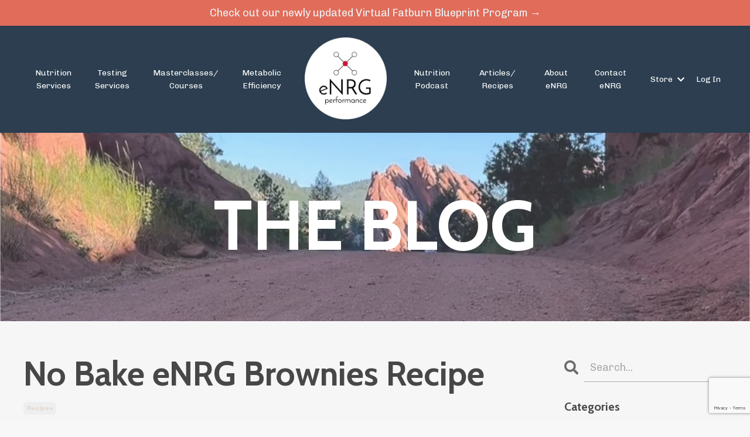

--- FILE ---
content_type: text/html; charset=utf-8
request_url: https://www.google.com/recaptcha/api2/anchor?ar=1&k=6Lc_Wc0pAAAAAF53oyvx7dioTMB422PcvOC-vMgd&co=aHR0cHM6Ly93d3cuZW5yZ3BlcmZvcm1hbmNlLmNvbTo0NDM.&hl=en&v=PoyoqOPhxBO7pBk68S4YbpHZ&size=invisible&anchor-ms=20000&execute-ms=30000&cb=qdqzj1hmszih
body_size: 49426
content:
<!DOCTYPE HTML><html dir="ltr" lang="en"><head><meta http-equiv="Content-Type" content="text/html; charset=UTF-8">
<meta http-equiv="X-UA-Compatible" content="IE=edge">
<title>reCAPTCHA</title>
<style type="text/css">
/* cyrillic-ext */
@font-face {
  font-family: 'Roboto';
  font-style: normal;
  font-weight: 400;
  font-stretch: 100%;
  src: url(//fonts.gstatic.com/s/roboto/v48/KFO7CnqEu92Fr1ME7kSn66aGLdTylUAMa3GUBHMdazTgWw.woff2) format('woff2');
  unicode-range: U+0460-052F, U+1C80-1C8A, U+20B4, U+2DE0-2DFF, U+A640-A69F, U+FE2E-FE2F;
}
/* cyrillic */
@font-face {
  font-family: 'Roboto';
  font-style: normal;
  font-weight: 400;
  font-stretch: 100%;
  src: url(//fonts.gstatic.com/s/roboto/v48/KFO7CnqEu92Fr1ME7kSn66aGLdTylUAMa3iUBHMdazTgWw.woff2) format('woff2');
  unicode-range: U+0301, U+0400-045F, U+0490-0491, U+04B0-04B1, U+2116;
}
/* greek-ext */
@font-face {
  font-family: 'Roboto';
  font-style: normal;
  font-weight: 400;
  font-stretch: 100%;
  src: url(//fonts.gstatic.com/s/roboto/v48/KFO7CnqEu92Fr1ME7kSn66aGLdTylUAMa3CUBHMdazTgWw.woff2) format('woff2');
  unicode-range: U+1F00-1FFF;
}
/* greek */
@font-face {
  font-family: 'Roboto';
  font-style: normal;
  font-weight: 400;
  font-stretch: 100%;
  src: url(//fonts.gstatic.com/s/roboto/v48/KFO7CnqEu92Fr1ME7kSn66aGLdTylUAMa3-UBHMdazTgWw.woff2) format('woff2');
  unicode-range: U+0370-0377, U+037A-037F, U+0384-038A, U+038C, U+038E-03A1, U+03A3-03FF;
}
/* math */
@font-face {
  font-family: 'Roboto';
  font-style: normal;
  font-weight: 400;
  font-stretch: 100%;
  src: url(//fonts.gstatic.com/s/roboto/v48/KFO7CnqEu92Fr1ME7kSn66aGLdTylUAMawCUBHMdazTgWw.woff2) format('woff2');
  unicode-range: U+0302-0303, U+0305, U+0307-0308, U+0310, U+0312, U+0315, U+031A, U+0326-0327, U+032C, U+032F-0330, U+0332-0333, U+0338, U+033A, U+0346, U+034D, U+0391-03A1, U+03A3-03A9, U+03B1-03C9, U+03D1, U+03D5-03D6, U+03F0-03F1, U+03F4-03F5, U+2016-2017, U+2034-2038, U+203C, U+2040, U+2043, U+2047, U+2050, U+2057, U+205F, U+2070-2071, U+2074-208E, U+2090-209C, U+20D0-20DC, U+20E1, U+20E5-20EF, U+2100-2112, U+2114-2115, U+2117-2121, U+2123-214F, U+2190, U+2192, U+2194-21AE, U+21B0-21E5, U+21F1-21F2, U+21F4-2211, U+2213-2214, U+2216-22FF, U+2308-230B, U+2310, U+2319, U+231C-2321, U+2336-237A, U+237C, U+2395, U+239B-23B7, U+23D0, U+23DC-23E1, U+2474-2475, U+25AF, U+25B3, U+25B7, U+25BD, U+25C1, U+25CA, U+25CC, U+25FB, U+266D-266F, U+27C0-27FF, U+2900-2AFF, U+2B0E-2B11, U+2B30-2B4C, U+2BFE, U+3030, U+FF5B, U+FF5D, U+1D400-1D7FF, U+1EE00-1EEFF;
}
/* symbols */
@font-face {
  font-family: 'Roboto';
  font-style: normal;
  font-weight: 400;
  font-stretch: 100%;
  src: url(//fonts.gstatic.com/s/roboto/v48/KFO7CnqEu92Fr1ME7kSn66aGLdTylUAMaxKUBHMdazTgWw.woff2) format('woff2');
  unicode-range: U+0001-000C, U+000E-001F, U+007F-009F, U+20DD-20E0, U+20E2-20E4, U+2150-218F, U+2190, U+2192, U+2194-2199, U+21AF, U+21E6-21F0, U+21F3, U+2218-2219, U+2299, U+22C4-22C6, U+2300-243F, U+2440-244A, U+2460-24FF, U+25A0-27BF, U+2800-28FF, U+2921-2922, U+2981, U+29BF, U+29EB, U+2B00-2BFF, U+4DC0-4DFF, U+FFF9-FFFB, U+10140-1018E, U+10190-1019C, U+101A0, U+101D0-101FD, U+102E0-102FB, U+10E60-10E7E, U+1D2C0-1D2D3, U+1D2E0-1D37F, U+1F000-1F0FF, U+1F100-1F1AD, U+1F1E6-1F1FF, U+1F30D-1F30F, U+1F315, U+1F31C, U+1F31E, U+1F320-1F32C, U+1F336, U+1F378, U+1F37D, U+1F382, U+1F393-1F39F, U+1F3A7-1F3A8, U+1F3AC-1F3AF, U+1F3C2, U+1F3C4-1F3C6, U+1F3CA-1F3CE, U+1F3D4-1F3E0, U+1F3ED, U+1F3F1-1F3F3, U+1F3F5-1F3F7, U+1F408, U+1F415, U+1F41F, U+1F426, U+1F43F, U+1F441-1F442, U+1F444, U+1F446-1F449, U+1F44C-1F44E, U+1F453, U+1F46A, U+1F47D, U+1F4A3, U+1F4B0, U+1F4B3, U+1F4B9, U+1F4BB, U+1F4BF, U+1F4C8-1F4CB, U+1F4D6, U+1F4DA, U+1F4DF, U+1F4E3-1F4E6, U+1F4EA-1F4ED, U+1F4F7, U+1F4F9-1F4FB, U+1F4FD-1F4FE, U+1F503, U+1F507-1F50B, U+1F50D, U+1F512-1F513, U+1F53E-1F54A, U+1F54F-1F5FA, U+1F610, U+1F650-1F67F, U+1F687, U+1F68D, U+1F691, U+1F694, U+1F698, U+1F6AD, U+1F6B2, U+1F6B9-1F6BA, U+1F6BC, U+1F6C6-1F6CF, U+1F6D3-1F6D7, U+1F6E0-1F6EA, U+1F6F0-1F6F3, U+1F6F7-1F6FC, U+1F700-1F7FF, U+1F800-1F80B, U+1F810-1F847, U+1F850-1F859, U+1F860-1F887, U+1F890-1F8AD, U+1F8B0-1F8BB, U+1F8C0-1F8C1, U+1F900-1F90B, U+1F93B, U+1F946, U+1F984, U+1F996, U+1F9E9, U+1FA00-1FA6F, U+1FA70-1FA7C, U+1FA80-1FA89, U+1FA8F-1FAC6, U+1FACE-1FADC, U+1FADF-1FAE9, U+1FAF0-1FAF8, U+1FB00-1FBFF;
}
/* vietnamese */
@font-face {
  font-family: 'Roboto';
  font-style: normal;
  font-weight: 400;
  font-stretch: 100%;
  src: url(//fonts.gstatic.com/s/roboto/v48/KFO7CnqEu92Fr1ME7kSn66aGLdTylUAMa3OUBHMdazTgWw.woff2) format('woff2');
  unicode-range: U+0102-0103, U+0110-0111, U+0128-0129, U+0168-0169, U+01A0-01A1, U+01AF-01B0, U+0300-0301, U+0303-0304, U+0308-0309, U+0323, U+0329, U+1EA0-1EF9, U+20AB;
}
/* latin-ext */
@font-face {
  font-family: 'Roboto';
  font-style: normal;
  font-weight: 400;
  font-stretch: 100%;
  src: url(//fonts.gstatic.com/s/roboto/v48/KFO7CnqEu92Fr1ME7kSn66aGLdTylUAMa3KUBHMdazTgWw.woff2) format('woff2');
  unicode-range: U+0100-02BA, U+02BD-02C5, U+02C7-02CC, U+02CE-02D7, U+02DD-02FF, U+0304, U+0308, U+0329, U+1D00-1DBF, U+1E00-1E9F, U+1EF2-1EFF, U+2020, U+20A0-20AB, U+20AD-20C0, U+2113, U+2C60-2C7F, U+A720-A7FF;
}
/* latin */
@font-face {
  font-family: 'Roboto';
  font-style: normal;
  font-weight: 400;
  font-stretch: 100%;
  src: url(//fonts.gstatic.com/s/roboto/v48/KFO7CnqEu92Fr1ME7kSn66aGLdTylUAMa3yUBHMdazQ.woff2) format('woff2');
  unicode-range: U+0000-00FF, U+0131, U+0152-0153, U+02BB-02BC, U+02C6, U+02DA, U+02DC, U+0304, U+0308, U+0329, U+2000-206F, U+20AC, U+2122, U+2191, U+2193, U+2212, U+2215, U+FEFF, U+FFFD;
}
/* cyrillic-ext */
@font-face {
  font-family: 'Roboto';
  font-style: normal;
  font-weight: 500;
  font-stretch: 100%;
  src: url(//fonts.gstatic.com/s/roboto/v48/KFO7CnqEu92Fr1ME7kSn66aGLdTylUAMa3GUBHMdazTgWw.woff2) format('woff2');
  unicode-range: U+0460-052F, U+1C80-1C8A, U+20B4, U+2DE0-2DFF, U+A640-A69F, U+FE2E-FE2F;
}
/* cyrillic */
@font-face {
  font-family: 'Roboto';
  font-style: normal;
  font-weight: 500;
  font-stretch: 100%;
  src: url(//fonts.gstatic.com/s/roboto/v48/KFO7CnqEu92Fr1ME7kSn66aGLdTylUAMa3iUBHMdazTgWw.woff2) format('woff2');
  unicode-range: U+0301, U+0400-045F, U+0490-0491, U+04B0-04B1, U+2116;
}
/* greek-ext */
@font-face {
  font-family: 'Roboto';
  font-style: normal;
  font-weight: 500;
  font-stretch: 100%;
  src: url(//fonts.gstatic.com/s/roboto/v48/KFO7CnqEu92Fr1ME7kSn66aGLdTylUAMa3CUBHMdazTgWw.woff2) format('woff2');
  unicode-range: U+1F00-1FFF;
}
/* greek */
@font-face {
  font-family: 'Roboto';
  font-style: normal;
  font-weight: 500;
  font-stretch: 100%;
  src: url(//fonts.gstatic.com/s/roboto/v48/KFO7CnqEu92Fr1ME7kSn66aGLdTylUAMa3-UBHMdazTgWw.woff2) format('woff2');
  unicode-range: U+0370-0377, U+037A-037F, U+0384-038A, U+038C, U+038E-03A1, U+03A3-03FF;
}
/* math */
@font-face {
  font-family: 'Roboto';
  font-style: normal;
  font-weight: 500;
  font-stretch: 100%;
  src: url(//fonts.gstatic.com/s/roboto/v48/KFO7CnqEu92Fr1ME7kSn66aGLdTylUAMawCUBHMdazTgWw.woff2) format('woff2');
  unicode-range: U+0302-0303, U+0305, U+0307-0308, U+0310, U+0312, U+0315, U+031A, U+0326-0327, U+032C, U+032F-0330, U+0332-0333, U+0338, U+033A, U+0346, U+034D, U+0391-03A1, U+03A3-03A9, U+03B1-03C9, U+03D1, U+03D5-03D6, U+03F0-03F1, U+03F4-03F5, U+2016-2017, U+2034-2038, U+203C, U+2040, U+2043, U+2047, U+2050, U+2057, U+205F, U+2070-2071, U+2074-208E, U+2090-209C, U+20D0-20DC, U+20E1, U+20E5-20EF, U+2100-2112, U+2114-2115, U+2117-2121, U+2123-214F, U+2190, U+2192, U+2194-21AE, U+21B0-21E5, U+21F1-21F2, U+21F4-2211, U+2213-2214, U+2216-22FF, U+2308-230B, U+2310, U+2319, U+231C-2321, U+2336-237A, U+237C, U+2395, U+239B-23B7, U+23D0, U+23DC-23E1, U+2474-2475, U+25AF, U+25B3, U+25B7, U+25BD, U+25C1, U+25CA, U+25CC, U+25FB, U+266D-266F, U+27C0-27FF, U+2900-2AFF, U+2B0E-2B11, U+2B30-2B4C, U+2BFE, U+3030, U+FF5B, U+FF5D, U+1D400-1D7FF, U+1EE00-1EEFF;
}
/* symbols */
@font-face {
  font-family: 'Roboto';
  font-style: normal;
  font-weight: 500;
  font-stretch: 100%;
  src: url(//fonts.gstatic.com/s/roboto/v48/KFO7CnqEu92Fr1ME7kSn66aGLdTylUAMaxKUBHMdazTgWw.woff2) format('woff2');
  unicode-range: U+0001-000C, U+000E-001F, U+007F-009F, U+20DD-20E0, U+20E2-20E4, U+2150-218F, U+2190, U+2192, U+2194-2199, U+21AF, U+21E6-21F0, U+21F3, U+2218-2219, U+2299, U+22C4-22C6, U+2300-243F, U+2440-244A, U+2460-24FF, U+25A0-27BF, U+2800-28FF, U+2921-2922, U+2981, U+29BF, U+29EB, U+2B00-2BFF, U+4DC0-4DFF, U+FFF9-FFFB, U+10140-1018E, U+10190-1019C, U+101A0, U+101D0-101FD, U+102E0-102FB, U+10E60-10E7E, U+1D2C0-1D2D3, U+1D2E0-1D37F, U+1F000-1F0FF, U+1F100-1F1AD, U+1F1E6-1F1FF, U+1F30D-1F30F, U+1F315, U+1F31C, U+1F31E, U+1F320-1F32C, U+1F336, U+1F378, U+1F37D, U+1F382, U+1F393-1F39F, U+1F3A7-1F3A8, U+1F3AC-1F3AF, U+1F3C2, U+1F3C4-1F3C6, U+1F3CA-1F3CE, U+1F3D4-1F3E0, U+1F3ED, U+1F3F1-1F3F3, U+1F3F5-1F3F7, U+1F408, U+1F415, U+1F41F, U+1F426, U+1F43F, U+1F441-1F442, U+1F444, U+1F446-1F449, U+1F44C-1F44E, U+1F453, U+1F46A, U+1F47D, U+1F4A3, U+1F4B0, U+1F4B3, U+1F4B9, U+1F4BB, U+1F4BF, U+1F4C8-1F4CB, U+1F4D6, U+1F4DA, U+1F4DF, U+1F4E3-1F4E6, U+1F4EA-1F4ED, U+1F4F7, U+1F4F9-1F4FB, U+1F4FD-1F4FE, U+1F503, U+1F507-1F50B, U+1F50D, U+1F512-1F513, U+1F53E-1F54A, U+1F54F-1F5FA, U+1F610, U+1F650-1F67F, U+1F687, U+1F68D, U+1F691, U+1F694, U+1F698, U+1F6AD, U+1F6B2, U+1F6B9-1F6BA, U+1F6BC, U+1F6C6-1F6CF, U+1F6D3-1F6D7, U+1F6E0-1F6EA, U+1F6F0-1F6F3, U+1F6F7-1F6FC, U+1F700-1F7FF, U+1F800-1F80B, U+1F810-1F847, U+1F850-1F859, U+1F860-1F887, U+1F890-1F8AD, U+1F8B0-1F8BB, U+1F8C0-1F8C1, U+1F900-1F90B, U+1F93B, U+1F946, U+1F984, U+1F996, U+1F9E9, U+1FA00-1FA6F, U+1FA70-1FA7C, U+1FA80-1FA89, U+1FA8F-1FAC6, U+1FACE-1FADC, U+1FADF-1FAE9, U+1FAF0-1FAF8, U+1FB00-1FBFF;
}
/* vietnamese */
@font-face {
  font-family: 'Roboto';
  font-style: normal;
  font-weight: 500;
  font-stretch: 100%;
  src: url(//fonts.gstatic.com/s/roboto/v48/KFO7CnqEu92Fr1ME7kSn66aGLdTylUAMa3OUBHMdazTgWw.woff2) format('woff2');
  unicode-range: U+0102-0103, U+0110-0111, U+0128-0129, U+0168-0169, U+01A0-01A1, U+01AF-01B0, U+0300-0301, U+0303-0304, U+0308-0309, U+0323, U+0329, U+1EA0-1EF9, U+20AB;
}
/* latin-ext */
@font-face {
  font-family: 'Roboto';
  font-style: normal;
  font-weight: 500;
  font-stretch: 100%;
  src: url(//fonts.gstatic.com/s/roboto/v48/KFO7CnqEu92Fr1ME7kSn66aGLdTylUAMa3KUBHMdazTgWw.woff2) format('woff2');
  unicode-range: U+0100-02BA, U+02BD-02C5, U+02C7-02CC, U+02CE-02D7, U+02DD-02FF, U+0304, U+0308, U+0329, U+1D00-1DBF, U+1E00-1E9F, U+1EF2-1EFF, U+2020, U+20A0-20AB, U+20AD-20C0, U+2113, U+2C60-2C7F, U+A720-A7FF;
}
/* latin */
@font-face {
  font-family: 'Roboto';
  font-style: normal;
  font-weight: 500;
  font-stretch: 100%;
  src: url(//fonts.gstatic.com/s/roboto/v48/KFO7CnqEu92Fr1ME7kSn66aGLdTylUAMa3yUBHMdazQ.woff2) format('woff2');
  unicode-range: U+0000-00FF, U+0131, U+0152-0153, U+02BB-02BC, U+02C6, U+02DA, U+02DC, U+0304, U+0308, U+0329, U+2000-206F, U+20AC, U+2122, U+2191, U+2193, U+2212, U+2215, U+FEFF, U+FFFD;
}
/* cyrillic-ext */
@font-face {
  font-family: 'Roboto';
  font-style: normal;
  font-weight: 900;
  font-stretch: 100%;
  src: url(//fonts.gstatic.com/s/roboto/v48/KFO7CnqEu92Fr1ME7kSn66aGLdTylUAMa3GUBHMdazTgWw.woff2) format('woff2');
  unicode-range: U+0460-052F, U+1C80-1C8A, U+20B4, U+2DE0-2DFF, U+A640-A69F, U+FE2E-FE2F;
}
/* cyrillic */
@font-face {
  font-family: 'Roboto';
  font-style: normal;
  font-weight: 900;
  font-stretch: 100%;
  src: url(//fonts.gstatic.com/s/roboto/v48/KFO7CnqEu92Fr1ME7kSn66aGLdTylUAMa3iUBHMdazTgWw.woff2) format('woff2');
  unicode-range: U+0301, U+0400-045F, U+0490-0491, U+04B0-04B1, U+2116;
}
/* greek-ext */
@font-face {
  font-family: 'Roboto';
  font-style: normal;
  font-weight: 900;
  font-stretch: 100%;
  src: url(//fonts.gstatic.com/s/roboto/v48/KFO7CnqEu92Fr1ME7kSn66aGLdTylUAMa3CUBHMdazTgWw.woff2) format('woff2');
  unicode-range: U+1F00-1FFF;
}
/* greek */
@font-face {
  font-family: 'Roboto';
  font-style: normal;
  font-weight: 900;
  font-stretch: 100%;
  src: url(//fonts.gstatic.com/s/roboto/v48/KFO7CnqEu92Fr1ME7kSn66aGLdTylUAMa3-UBHMdazTgWw.woff2) format('woff2');
  unicode-range: U+0370-0377, U+037A-037F, U+0384-038A, U+038C, U+038E-03A1, U+03A3-03FF;
}
/* math */
@font-face {
  font-family: 'Roboto';
  font-style: normal;
  font-weight: 900;
  font-stretch: 100%;
  src: url(//fonts.gstatic.com/s/roboto/v48/KFO7CnqEu92Fr1ME7kSn66aGLdTylUAMawCUBHMdazTgWw.woff2) format('woff2');
  unicode-range: U+0302-0303, U+0305, U+0307-0308, U+0310, U+0312, U+0315, U+031A, U+0326-0327, U+032C, U+032F-0330, U+0332-0333, U+0338, U+033A, U+0346, U+034D, U+0391-03A1, U+03A3-03A9, U+03B1-03C9, U+03D1, U+03D5-03D6, U+03F0-03F1, U+03F4-03F5, U+2016-2017, U+2034-2038, U+203C, U+2040, U+2043, U+2047, U+2050, U+2057, U+205F, U+2070-2071, U+2074-208E, U+2090-209C, U+20D0-20DC, U+20E1, U+20E5-20EF, U+2100-2112, U+2114-2115, U+2117-2121, U+2123-214F, U+2190, U+2192, U+2194-21AE, U+21B0-21E5, U+21F1-21F2, U+21F4-2211, U+2213-2214, U+2216-22FF, U+2308-230B, U+2310, U+2319, U+231C-2321, U+2336-237A, U+237C, U+2395, U+239B-23B7, U+23D0, U+23DC-23E1, U+2474-2475, U+25AF, U+25B3, U+25B7, U+25BD, U+25C1, U+25CA, U+25CC, U+25FB, U+266D-266F, U+27C0-27FF, U+2900-2AFF, U+2B0E-2B11, U+2B30-2B4C, U+2BFE, U+3030, U+FF5B, U+FF5D, U+1D400-1D7FF, U+1EE00-1EEFF;
}
/* symbols */
@font-face {
  font-family: 'Roboto';
  font-style: normal;
  font-weight: 900;
  font-stretch: 100%;
  src: url(//fonts.gstatic.com/s/roboto/v48/KFO7CnqEu92Fr1ME7kSn66aGLdTylUAMaxKUBHMdazTgWw.woff2) format('woff2');
  unicode-range: U+0001-000C, U+000E-001F, U+007F-009F, U+20DD-20E0, U+20E2-20E4, U+2150-218F, U+2190, U+2192, U+2194-2199, U+21AF, U+21E6-21F0, U+21F3, U+2218-2219, U+2299, U+22C4-22C6, U+2300-243F, U+2440-244A, U+2460-24FF, U+25A0-27BF, U+2800-28FF, U+2921-2922, U+2981, U+29BF, U+29EB, U+2B00-2BFF, U+4DC0-4DFF, U+FFF9-FFFB, U+10140-1018E, U+10190-1019C, U+101A0, U+101D0-101FD, U+102E0-102FB, U+10E60-10E7E, U+1D2C0-1D2D3, U+1D2E0-1D37F, U+1F000-1F0FF, U+1F100-1F1AD, U+1F1E6-1F1FF, U+1F30D-1F30F, U+1F315, U+1F31C, U+1F31E, U+1F320-1F32C, U+1F336, U+1F378, U+1F37D, U+1F382, U+1F393-1F39F, U+1F3A7-1F3A8, U+1F3AC-1F3AF, U+1F3C2, U+1F3C4-1F3C6, U+1F3CA-1F3CE, U+1F3D4-1F3E0, U+1F3ED, U+1F3F1-1F3F3, U+1F3F5-1F3F7, U+1F408, U+1F415, U+1F41F, U+1F426, U+1F43F, U+1F441-1F442, U+1F444, U+1F446-1F449, U+1F44C-1F44E, U+1F453, U+1F46A, U+1F47D, U+1F4A3, U+1F4B0, U+1F4B3, U+1F4B9, U+1F4BB, U+1F4BF, U+1F4C8-1F4CB, U+1F4D6, U+1F4DA, U+1F4DF, U+1F4E3-1F4E6, U+1F4EA-1F4ED, U+1F4F7, U+1F4F9-1F4FB, U+1F4FD-1F4FE, U+1F503, U+1F507-1F50B, U+1F50D, U+1F512-1F513, U+1F53E-1F54A, U+1F54F-1F5FA, U+1F610, U+1F650-1F67F, U+1F687, U+1F68D, U+1F691, U+1F694, U+1F698, U+1F6AD, U+1F6B2, U+1F6B9-1F6BA, U+1F6BC, U+1F6C6-1F6CF, U+1F6D3-1F6D7, U+1F6E0-1F6EA, U+1F6F0-1F6F3, U+1F6F7-1F6FC, U+1F700-1F7FF, U+1F800-1F80B, U+1F810-1F847, U+1F850-1F859, U+1F860-1F887, U+1F890-1F8AD, U+1F8B0-1F8BB, U+1F8C0-1F8C1, U+1F900-1F90B, U+1F93B, U+1F946, U+1F984, U+1F996, U+1F9E9, U+1FA00-1FA6F, U+1FA70-1FA7C, U+1FA80-1FA89, U+1FA8F-1FAC6, U+1FACE-1FADC, U+1FADF-1FAE9, U+1FAF0-1FAF8, U+1FB00-1FBFF;
}
/* vietnamese */
@font-face {
  font-family: 'Roboto';
  font-style: normal;
  font-weight: 900;
  font-stretch: 100%;
  src: url(//fonts.gstatic.com/s/roboto/v48/KFO7CnqEu92Fr1ME7kSn66aGLdTylUAMa3OUBHMdazTgWw.woff2) format('woff2');
  unicode-range: U+0102-0103, U+0110-0111, U+0128-0129, U+0168-0169, U+01A0-01A1, U+01AF-01B0, U+0300-0301, U+0303-0304, U+0308-0309, U+0323, U+0329, U+1EA0-1EF9, U+20AB;
}
/* latin-ext */
@font-face {
  font-family: 'Roboto';
  font-style: normal;
  font-weight: 900;
  font-stretch: 100%;
  src: url(//fonts.gstatic.com/s/roboto/v48/KFO7CnqEu92Fr1ME7kSn66aGLdTylUAMa3KUBHMdazTgWw.woff2) format('woff2');
  unicode-range: U+0100-02BA, U+02BD-02C5, U+02C7-02CC, U+02CE-02D7, U+02DD-02FF, U+0304, U+0308, U+0329, U+1D00-1DBF, U+1E00-1E9F, U+1EF2-1EFF, U+2020, U+20A0-20AB, U+20AD-20C0, U+2113, U+2C60-2C7F, U+A720-A7FF;
}
/* latin */
@font-face {
  font-family: 'Roboto';
  font-style: normal;
  font-weight: 900;
  font-stretch: 100%;
  src: url(//fonts.gstatic.com/s/roboto/v48/KFO7CnqEu92Fr1ME7kSn66aGLdTylUAMa3yUBHMdazQ.woff2) format('woff2');
  unicode-range: U+0000-00FF, U+0131, U+0152-0153, U+02BB-02BC, U+02C6, U+02DA, U+02DC, U+0304, U+0308, U+0329, U+2000-206F, U+20AC, U+2122, U+2191, U+2193, U+2212, U+2215, U+FEFF, U+FFFD;
}

</style>
<link rel="stylesheet" type="text/css" href="https://www.gstatic.com/recaptcha/releases/PoyoqOPhxBO7pBk68S4YbpHZ/styles__ltr.css">
<script nonce="1WHuugA5Kasd2_sYI4FrmQ" type="text/javascript">window['__recaptcha_api'] = 'https://www.google.com/recaptcha/api2/';</script>
<script type="text/javascript" src="https://www.gstatic.com/recaptcha/releases/PoyoqOPhxBO7pBk68S4YbpHZ/recaptcha__en.js" nonce="1WHuugA5Kasd2_sYI4FrmQ">
      
    </script></head>
<body><div id="rc-anchor-alert" class="rc-anchor-alert"></div>
<input type="hidden" id="recaptcha-token" value="[base64]">
<script type="text/javascript" nonce="1WHuugA5Kasd2_sYI4FrmQ">
      recaptcha.anchor.Main.init("[\x22ainput\x22,[\x22bgdata\x22,\x22\x22,\[base64]/[base64]/[base64]/bmV3IHJbeF0oY1swXSk6RT09Mj9uZXcgclt4XShjWzBdLGNbMV0pOkU9PTM/bmV3IHJbeF0oY1swXSxjWzFdLGNbMl0pOkU9PTQ/[base64]/[base64]/[base64]/[base64]/[base64]/[base64]/[base64]/[base64]\x22,\[base64]\x22,\x22YsOUwogzQHzCnsOrworCmX/DpsOOw7bCkcKCal5MazfCpSTClsK4JzjDhh7DsxbDuMO+w6RCwohBw6fCjMK6wpfCqsK9cmjDpsKQw516Ahw5wrQmJMO1CsKhOMKIwrRAwq/Dl8OJw5ZNW8KBwqfDqS0bwr/Dk8OceMKewrQ7UsO/d8KcOMOkccOfw7nDnE7DpsKHHsKHVz/CtB/Dlm4Bwpl2w4vDoGzCqEzCocKPXcOARQvDq8OxJ8KKXMOZNRzCkMOCwqjDoldsE8OhHsKpw5DDgDPDpsOFwo3CgMKSbMK/w4TCgsO8w7HDvCgiAMKlV8OmHggfaMO8TCnDuSLDhcKibMKJSsKMworCkMKvLQDCisKxwoDClSFKw5bCmVA/csOOXy5JwpPDrgXDjMKWw6XCqsOaw7g4JsOmwofCvcKmMMOmwr82wrzDvMKKwo7CvcK5DhUEwq5wfFDDmkDCvkXCpiDDuk3DpcOATi0bw6bCok3DskIlWA3Cj8OoJMOjwr/CvsKFFMOJw73DgsObw4hDS3cmREAyVQ8Tw6PDjcOUwpbDonQiYzQHwoDCujR0XcOoR1psY8OQOV0BVjDCicOswoYRPVDDgnbDlUXCksOOVcOKw5kLdMO4w5LDpm/[base64]/[base64]/[base64]/Dtzkkwo4Uw5YBX8OhwrYJchBxwpnDiDLDo8OwX8KuEHvDocK/[base64]/DtQPCnjlnwqNxw7o1GMOiw63DhXEPE3JBw68EFhtPwqjClk9Rw7gMw6B3wqdCH8O8QloJwrnDkVzCjcOOwrzCgMOgwo4LMjLCgFoXw5fCl8ONwowhw5kIwqPDh2XDulXCmMOgdcKJwo4/WAdOe8OvTcKDbT1aRlFzVcOvLMOGfMOdw6toC1hdwr7CusO7ccO9N8OZwrrCrsKWw5XClGfDv1EvQsOnUsKBEsOXMMO1P8OYw4EmwrR9woTDnMOQYmpXWMOjw4vCiEbDk20uEsKZJBM7WVPDi2kyHEXDry7CvMOewo7CoUJOwqDCiWYLZH92TsOCwpJnw75AwrplJl/CmG4fwqVoX2/[base64]/w4vCnsOPYSs8VMK5wpzCpEdmw6JAf8Oow73DgMKNw4jCn3fCkDlvI0ZMd8OWHcKgRsO0c8KuwoFHw7gTw5ZVdcONw6NCKMOYXHBKQcORwpgtwrLCsRM2Xw8Rw5cpwpXCsyhywrXDusOAVA8sBsKuMXPCqB7CgcOJV8OkA0LDsCvCqsKKWcKVwo9/woLDpMKmIFfDtcOaFGJJwoFVQTTDkQjDnhTDtFHCv2VFw4kmw516woxiw6Aaw5/Dr8OQb8KwVsOMwqHCpcO6wqxTV8OONiDDj8KFwpDCkcKswoQOGSzCgH7CnsO9NGcnw6HDmcKuPxbCjl7Djw5Pw6zCh8OuYQpoZloVwqx/w6TCsCAAwqdAVMO8w5czw7MywpTCvCJzwrt7wpfDlxR4BMKwesO9DU3ClmpRd8K8wrJxwrvDmS5RwqZ8woAaYMOqw6dqwoHDlcKVwoMTZXLCl3zChcOTRWfCnMOzOFPCucK8wpYoV1UJPC1kw7M/RcKEMnZ0KFghPMOrLcK9w4EPTwzDpFI0w6QPwrZnw4nComHCm8Okd2YSL8KSLnFWEGPDunhNJcK+w7oGW8KeVRXChwklBh/DrcOQw6jDuMK+w6vDv0LDlMKYLlPCu8O6w5zDlcK4w7RrK18jw4BJBcKfwrtew4UbAcKjBBXDisK+w5bDrcOpwoXDvhpUw7gOB8OGw6LDpwbDi8O5P8Olw6l7w68ZwpJlw51XbUDDsmMhw78BRMO4w6NaE8KebMOhMBl4w7LDnSTCpn7CsH3DrGTCpEzDknI/eh7CrG3CqlFPRsOewpQtwqNTwr4TwqBiw7w+RMOWJBjDkmZCJcK0w4sTVzxvwr1fH8KIw5pHw53CncOYwol+O8OVwpEIPcKTwoHDhcKmw5DChB9Hwr7ChBoSBMKZKsKBW8KKw61DwrgDwpYiQn/ClMKLUX/Cj8O1KFN5wpvDvHYOJRrChsOxwrkYwrQSTC81XcOiwo7DulnDgcO6UMKFeMKIJcO4P2nChMOjwq/Cqzchw7TCvsKcwpvDvypkwrPCicO/wp9Ow4xtw4bDsEReD0HCj8OXbMOLw6JXw5PDu1DDsHcRwqVDw6bCjBXDugZxDMOeJXjDoMKqISbCpgAge8KtwqvDo8KCXsKmJGNAw5pzLcO5w5jCl8KKwqHCm8KObQR5wprCgzJsIcOJw5TChCUXFCPDrMKNwpgYw6/Dm15mKMK2wqHDoxXDlVFowqzDhcOmw4DCk8OAw4lLWcOxWWQ0WMKeQF1IMRt2w4rDsD18wq9VwrZCw7HDmAwSw4XDvTZywpwswopZdH/DvsKvw68zw71qezd4w4Jfw7DCqsKzMShyKFXCknzCkcKVw6XDugEowpk/w5HDnWrDrcKuw77DhFxUwopWw7ktSsKnwoPDrBLDlkcUPCBowpXChmfDhQ3ClFBswrfDi3XClkkQwqoRw6nDu0PDo8O3SsOQwo7Di8K2wrUJEz52w6s3CcKowqjCgnzCoMOOw4MbwrvCjMKaw7PCoitqw5/Djj5hEMOPKygtwr7DhcOBw4zDkXN7TsO7YcO1w6hRTsOvG1hvwrsqRsORw7pcwoEGwq7CtB1jw7PDlMO7w5vCucOwdR02EsKyICnDrTDDnFxLw6fCpMKhwrDCuRvClcOgehrDvsKTw7/[base64]/CihjDkcKow7Abwr/DoMKPYS/DvcOyw4EtSMKKwrfDiMK4AgA/TmfDnmsXwr9aPcKYLcONwqUIwqopw6bCgMOpKMKrw6RIwo7CiMO7w4c9wpjCt2nDjcKSEltOw7LCo1VuAMKFS8O3woXCpMOvw7PDjVPCn8KyAng4w6jCo0/CqFXCqW/[base64]/[base64]/Cm8O7w5F2eBbCh2Mgwo57w5UJw5cAw64Mw7rCrcO3w4UHXMKPFDnCmMK5wr1owrbDgGnDscObw7khO0VPw4PDgsKYw5xPDAlaw7DCqV/Ck8OresKow4/[base64]/[base64]/CrzfDncOtCBjCtjwWDMK7VcKwK2DCjT3CvGXDmn9PYMOTwpzCtCVSME1VfDJLcEZqw4JSEizDog/[base64]/DtcK9wox8wrVYw50aL8O2UMKGwr52LsKBw5DDk8Ojw7EMFx4xJznDtFPDpnrDj0rCs08hZcKxRcOyE8KfWy15w4k8PT7DiwXCmsOPdsKLw5vCsnpiwqlBBMO/PcKFwoR3C8KGScKZMB5jwot8UShAUsO8w73Dow/CrTxpwqjCgMKed8OEw7LDvgPCn8KPecO+LB1iJMKGTjdNwqMzwpp7w4Zpw7I8w5xNO8O5wqg5w5TDkcO5wpQdwoDDn0ctaMK4WcO1A8KSw6zDuXkKQcK6HcKCVmzCvHzDtHvDg05oTXLCrys5w7fDjVzCjFBGUcOAw6DDqsKYw6bCjDE4XsOQNWtHw7Z/wqrDpTPChcOzw6gfw5nClMObeMOnSsKHYsOiFcOlwohTJMOYBDhjX8K6w7XDvcO7w6DCm8ODw5bCiMOwRGJYCV/CrsOiFm9RKjgjRi98wovCnMKpLlfCvsKFaTTCkmd8w45Cw7nCk8Omw4ocAMK8w6EtekfCpMKTw6sCfwPDvidqw7TCmcKuw7LDvS7CimDChcOIw4oCwq4PPwAjw6TDoxHCpsKLw7t/w4HDosKuQMK2wrtTwoFQwrTDrFLDiMOLM0rDn8ORw5TDtMOhXMKsw4JzwrcEdnszLgwjHWPDkmlzwpUCw5nDj8Klw4rDm8OlNsO2wq8Mc8KQbcK7w4PCh2UbIRzCjnvDn2fDpcKew4rDnsOEwpdzw6g7ehvDgj/CtlPChTbDscOGw74tEsK0wpRRZsKXBcOiBcObwoDCisKfw4B3woITw5/[base64]/w6TDi8OOw47DtFrCrlHChMK4w5sIw6jDqlBBCsOPw61xw7PCtQ7DjjHClcOqw67Ci0jCnMOFwqXCvnfDjcOowqLCi8KZwr3DqlYrX8OXwpoHw7jCu8KcZ2rCqsOGc3/DrV/[base64]/CpHQow7TDt8KkH8ORAC7DhSkhw6EUwqo8NsOFA8O+w7zDlsOlwqp+AwZkbRrDrhzDoSnDgcK7w4IrbMO6wp3DvVEYOD/DkB/[base64]/wqx8X8KWKwfDmsKGD8KDw7kNwrYVCyTCrcOcdcOhVhrClsO8w50sw6VXw4bCrsOiwq5dFB4nH8Ozw6kbLcKvwpcRwphzwq1OP8KIZWbCgMO8J8KGfMOWYB3Do8OjwpbCjMKXUHlow6TDnhlxKg/CjXbDmAoKw4jDsQPCjAwIU0bCk2FCwr3DhMOQw7/[base64]/Ds8Kpwq4OQGZIwrNsU8ODw4xgOcOtwoHDkGMxe3cjw455wrU5FWUfZsOeYsKyHRDCgcOkw5TCqAJ7JMKFEno+wpnDjsKpIsO8Y8KmwqdYwpTCmCdBwrc3en/DskEjw7s1P2/CsMOZTBh8fH7DjcOIdAzCujHDiBh3fA1Pwq/Dpz3DtW9dwqvDuREswrMvwrw2JMOpw5xkUF/Dp8KFw4BtARw1bMO2w6zDvFMLNAvDpDvCgMO7woouw5DDpmjDi8Owf8OnwpDCgMKjw5Fbw4Z4w5PDscOcw6dqwrBpwo7CiMOYMMO6ScKrUxE9CMOnw4PClcOjLMKsw73DlEbDp8K5FADDlsOcITlywplyfMO7asO/J8OIFsOJwqHDqwJuwrFrw4A7wrcxw6/[base64]/d3oow5/[base64]/[base64]/CiGrDqcKHwqN5AEbClsKMwqrDlENSIcOHw7PDksOGdX3CkMKSwpI3XjJZw60uw4fDv8O8C8OLw6rCs8Khw78yw5JBw6YIw5rDlsO0U8K7bQfCjcKoSxcrK3PDoxV1PXrCmcKIdcKqw74jw6guwoxCw43CpcK2woFlw6zDuMKvw5FkwrHDv8OQwpx/NcOPKsO7Y8OiPENcNzHCs8OrEcKaw4jDhcK/w7HCjHI1wozCl3kQOALCqHbDnA/CqcOYW0/Ch8KVCxQdw5LCuMKXwrNQesKxw6Vqw6QFwrA1Ei5/[base64]/DicKmw68zJlRBZsOeChB9w4EzFsKgw7XDoMOUw7QrwoLDv0FWwpFowrdfRz4mEMKvEH/DjnHDgcOnwoUnw6dBw6tbckhwPcK7ABnDs8KEasO5Ox1lQi/DiXRYwr/CkHxcAsKDw5FlwqVGw5AzwpJkekd4IcOKSsO/w41xwqd5w5HDmsK8FsKbwrhOMzM/SMKYwoZLCQgjNB88wqLDv8O4OcKJEcOPOAnCjwTCm8OOEMKLLR4lw7TDssOATsOwwoZtBcKdIU3CrMOrw7XCsE3CsB5gw6fCgcOww7AnYU5bBcKTIxzClR/Cm0MAwpLDkcOaw53DvgLDmSleJygTR8KBwpcaH8Oawr9Vwrd7DMKrwpzDoMOKw5IVw6/CkQ9PCg3CqMOow5hXd8KKw5LDocKnw7PCsC83woRGRSgrW1QLw4BowpE3w5VdIMKWEcO9w6nDsEVCecO/[base64]/wpjCu2NuwodwWnB3woR5PWzDpCdtw5ENNHdLwoPCggQowrlfD8KbcRnCp1fDhcOOwq/DtMKAKMOuwpEOw6LCtsKFwpolM8OywqTDm8OKX8K7JhvDvsObXBrDkVU8OsKrwpbDhsOEVcK1NsOBwojCoxzDkSrDpQrClznCnsOZOTMAw5Qyw5bDo8KmeVDDpX3CmBQuw6TCrMKXMsKcwpUrw714wr/CosOSVMOmPkPClsKqw4PDmR7CoW/DucK2w6B9AcOETUAeT8Ksb8KnEcK5HXg/EMKUw5oqNFbCmcKCB8OKw4EAw7U0TG1Sw5pFwpfDjMKfccKWwrsvw7HDocO7wq7Dn1suZsO/w7TDtFnCncKaw7tKwrQuwqfCi8KRwq/CowxiwrNnwotCwpnCpCbCgyFCeHUGD8KJwohUWsO4wq7Cj3vDkcOawq9sJsO4DFbCgMKoARkLTxsPwoBYwp9fQ0/DvsOkUBTDs8OEBG4owrVDJMOJw6jCqhfCmFnCvS7DrsKUwqXCm8O6UsK8UmPDrVwdw58JSMOAw6U9w44qEMOfGwTCrsK0SMK0wqDDvcKgYhw9TMKPw7fDiEMiw5TCkFHCnMKvYcO+P1DDt1/DlX/CnsOyBCHCtSwuw5MgI3sJLsKBw6U5CMK4w4DDo0/CtXbCrsO2w5TDlWgvw6/Dil9gK8O7w6/CtBnDh35pw6TCjQIdwrHCusOfQcOcVcK1w4fCrHp4ewjDvmdSwoBlIgjCsTJNwqbClMO+P35owrEYwqxowrk8w4wcFsOLVMO3wqVZwoksQTXDhXF8fsOTwqrCk21JwoQJw7zDmcOEBcO4CMOeQB8QwrAmwp7Co8OncMKFPV1/IcOoNg3Dr2vDmVLDsMOqTMOjw4AHEsO9w73Cimo1wpvCqcOCaMKMwo3ClVrDm25vwqMiw68Cwod6wqsww6drVMKaacKFw6fDg8K+OsKDFRTDqiwZc8ODwq/DkMO/[base64]/DiG/CgcOWw7UCw5VFwqUswrJmfWjCusO3A8K2KcOmLMKSSMKHwq0Aw41PaBACTW8Pw5vDjWHDi11CwrvCg8OebGchHA/Dm8KzLhdwbsK9cyDCh8KORB8nwoU0w67CocOCEUDDnm3Dp8KkwobCusK/ASvCiXrDhUHCosKkP0DDj0YeZCrDqwE4w4nCu8OYYznCuCQAwo3DksK2w4vDlMKTXlB2ZzFPD8Kgwr1dM8KpBEJ4wqF4wpvCtG/[base64]/Q8KyCEwMSsKra8KRw6Mqw67CsxVyGinDnCQUIMK1MV5QfD0MTjIDPBrCpFHDvmvDlyQYwp4Iw4hbGMK3An4pNcO1w5jCgcORwpXCnSF2w5I9fsK/dcOsX0vConBxw65cB2/DsRrCv8OJw7rCin4nVzDDvydNOsO5wrJEPRd8U0VseW1VEmfCv1PCiMKzVW7DrCfCnBLCk1/CpSLCmGLCiQzDscOWGcKVNUDDm8OUY3RQFkVhJ2HCl2FsTy9/NMKbw5PDncKSfsOKOMKTO8KzaGsPO0dTw7LCtcOWLVxmw5rDnnHCgMOgwoDCqkzCuXwHw7gDwqk5C8K8woTDhVgBworCmkrCgMKbJMOAw4kiMcKneDt4GcKgw6E8w6/DhgjChMOuw5zDjMKfw7Q/w4fCgHrDm8KWEMKbw6HCo8OXwrrCrEHCjgdmd3/CliUxw7E7w7HCvxDDj8K+w5PDuSQAL8OdwoXDoMKCO8OUwpYxw67Ds8OMw5DDi8OswpLDr8OmGig9Ax44w6hIIMK6c8KWYRIBfAUKwoHDkMOqwpcgwpLCqShQwqtDwrjDow/ClCU/[base64]/Dn2Z3PCZyL8KwUCQZw4t+F8OYw5dOwrZ7cDUCw6wPw7jDh8Oqd8O9w6LCvSfDolk6SHHDpcK3Nht7w5TCvjHCpsOVwroqRSzDtsKjGUvCisOWGlwadcOtUcO/w59JWg3Dm8O8w77DngnCk8O1JMKoaMK9OsOQZC8FKsKnwqjCtXszwoZSKmrDsQjDm23CvMO4IQUDwofDocOAwrTChsOMwqcgwr4fw4Edw5xJwoAHwqHDvcKxw6xowrJ5amfCu8KiwqIEwodFw75YE8OFOcKZwrfCv8Ohw6wULHrCqMOSw4XCoF/Ds8Kow7nCrMOnwoE9X8OsY8KvYcOTRcKywoQfRcO+TC11w7TDhRUzw6gAw5/DnQPDgcOhB8KJRSXDksOcw5zDjycFwpQXGUM8w7Y/AcK2EsKQwoFKGwRWwrtqAVDCrWFqTMOjcRNtQMK3w4TCsgJqbMK4Z8KIT8OndyLDp0nDksOrwozCnMOpwo7Dl8OxRcKvw74ZCsKNw7Y6wrPCkQkFw5dzw7PDiQ/DgSUqPMOqIcOiago3wqU/YMK3MsOmRgd2VHPDohrDkEHCkwzDpMOtasONwpjDgQxmw5E4QsKTLVfCocOAw6p6Tn1Uw5FHw6t5aMOPwqsYGm/[base64]/Cu8OJwpLCjDoJYw7Dk8K3w4QwU3BqHsOSDA1Jwpt6wpIoBEjCusO8DcOZwrxYw4NhwpR/w7xxwpQkw4nCvEjCkmsmEcOOGToAZ8OKCMOzARLDkysONzNUOxgWP8KxwpI0w7AHwp3CgsOwIcKgIMKvw6/[base64]/YF5cw6fDt2c9HAvCscKuPcKpC23DksObEMOzfMOoSVTCpgvClMO8eF0NQsOTYcKxw6zDqG3Dn2YbwpLDrMO5fsK7w7XCq1rDscOnw6XDs8OaBsOcwqXDsTZgw4ZMI8KHw6fDhmNsTX/DpA9Rw7zCqsO8IcOzw7TDpsONHsKqw4ssSsKrcsOnYsKbGzE4wotiwqBowoVSwpfDvUZnwp50ZUPCrFM7wojDusOLFAIdPyF2W2PDlcO/wqvDpQZ2w7QdDhV1Q0h9wq8QXlwuJB0LC3PCjBtrw4zDgw3CjMK0w5XCoFxlBUUlwobDmXvCoMKow7tNw6Acw4bDkMKQwr8QWRjChcKTwrohwrxLw7zCqMKEw6bDi29DKiMtw7QAJC0PcAjCuMKVwpdUY1FkRUoJwoPCmm/[base64]/DiijDmcK7fsKwOChGZsKswodSOMOHwo5XZMOYw4ZHd8O+acO8w6ovfsKkF8OOw6DCnyt0woseTWrCpBDChcKQw6zDv3heEhXDjsOuwpg6wpHClMOUw77DvnnCsR0oGUd+OMOAwqYqR8OCw5PCjsKnZMKmCsKfwq0mwpjDvlnCq8KaZXQ9NjnDssK3KsOBwqvDvMKuVw/CtD7DhkV1wrPCpcOxw506wpDCkmfDvmXDv1JfWXBBPcKufcKCQMOxw55Dwo09GVfCr3UwwrBpBX/CvcOow55MMcKLwpkgPk1MwpgIw70oUsKxQQbClzICdsOlWRU9WcO9wr5Jw4fCn8OHVRXChl/DnyvDosOvE1XCusOsw4fCoXzCnMOPwrjDqRl0w4/Cm8OyewE/wroqw7tcCz/DoAEJHcKHw6U+wp3Dn0hgwrN4JMKSZMK7w6XDksKPwpbDpEZmwqoMwqPChsOvw4HDuCTDl8K7HsOwwr7CsXFXK1VhNQjCj8KOwrZrw4dSwp47N8KaPcKRwpfDuiHCiwgpw5BWCm3DicKXwrBeVE50P8Kpw4QJPcO7SEpFw5A5woZZIwvChsOTw6/CsMO5ESxCw6XDksKmwr7CvCnDmnXCvHnCp8O2w5BBw4MQw7bCuzjDkC4fwpssdAjDuMKIJVrDmMKXNhHCk8KVS8K4eSjDr8Kiw5XDnkg1B8Oiw4/CrS8Pw5p9wojDtwsnw6o9ST9YYMO8wo9/[base64]/CkgjDs8KEwovDsMOHFcOTwpzCj8KMw4XCsRBkwqUHKMORwrRowrwew7rCqcO7SVLCgwTDgDJKwpdUIcOPwrbCv8OjW8Oowo7Ci8Kew5hnKAfDtsK4wq3ChsObTlvDhmEuwrjDpAh/w57CrnvDpWp7cEp2AMOeIUF7VFXCvHPCssO4wrXCq8OzI3TCv0XClBI6dwrCgsOBw7ZDw7Ncwr5swrZzbRrDlEXDkcObfMOvDMKbUBQtwrHCoXE4w6PCq0XCrsOfEMObbR3Dk8KBwrDDlcK/w60Mw43CqcOPwr/[base64]/V8KQwqtyUsKXw5sLaMKhYTfCgMKGLg7CqMOJHHkIL8ODw4I3fC15D1/DjMOyUERXNTjCgBIUw7vCtiNtwoHCvRrDnxZWw6/[base64]/DsiFqw6Zdw5HDtm8mwpvCgEfDg8KPwqTDs8Kaw5jDisKbdcKdC8KRcsO6w6V7wpFmw4pOw5PDjcKAwpUEJsOzHGLCvTjCsEXDtMKZwpLCnnbCvsKcZjt2JwrCsCjCiMOcAMK7Z1/[base64]/CsFZvwpTCo8OibsOZPz0FwqbDvsKsIRXDrsKuOjjDrEXDtRfDuyMwb8OnGMKdTMOmw4hjw7xLwr3Dm8OJw77ClBzCssOCwpA8w5bDgGXDuVNiOhE+PDLCgMKlwqw5GsOzwqBmwrcvwqA/[base64]/Cix/[base64]/CpG/CoMOBET/[base64]/TB1yw5nDrXDDucO9w4NVwqHCusOOf15TSsOCwoLDpMKZM8OVwrtHwpgowp1lP8Oyw6XCnMOKwpfCmsKxw75zLsOjKzvDhRRmw6Idw550WMOcECYgQTvCs8KOQVpWHXlhwqUYw4bCjGnCnChKwq4nL8O3asO2wpFlS8OAVE1Cwp/CvsKLWMO6wq3Djj9CAcKmw4jChcOURivCpcO/[base64]/DhwjCrE48FFbDtDREM8KfYsO+DWLCqwnDscKmwr5wwq4DGxLDpsK9w5cbM3TCuwfDl3RjIsOcw5vDnUobw7jChcOFC2Q5woHClMOfTxfCiG0Qw6d4VsKQfsK/w73DlkHDk8KuwqXCucKRwphzIMOow4nDqyQyw4HCkMOqfAXCtS4ZJnvCnH7Dv8Ovw7VKC2XDgzXCqcKewoMTwrDCjyHDowJew4jCngrCs8O0M2R/Bm3ClRnDs8OYwrXDsMKrYVLDtkTDlMK9FsOCw6nChg18w7ITO8OXUgdoesOjw5g5wqTDjGBSWMKYARFlw7XDscO/[base64]/wpjCmWXCix81AAA2cEzDtsKwwpbCv0ENP8OnD8OywrPDt8O7NsKrwqszK8Onwo8XwrsQwo/CgsKvL8KVwrfDmcOsH8OdwoHCmsO9w5HDtxDCqC1Cwq5BEcKGw4bClsKhasOjw4zCocOyegUmw6/Cr8ObBcKMI8K5wqoAFMOXFsKSwopbN8KUBzhxwoTDl8OgBiEvUMKDwqrDki58b2nCisO1EcOmQlEsBmDDqcK6XhhPYV9tAMKWdmbDr8OpesKeK8O/wp7ChMODVyHCimxIw6vDgsOTwrvCkMOWYzbDqhrDs8OMwpo5SD/ChMK0w5rDncKDJMKuw5AmCFTDuWdDLRTDhsOeNz3Du0TDvDdCw79Rfj/CqnoHw4LDkiN8wrLClMOFw7HDlxLCmsKrwpRPw4HDlMKmw64Hw7wRwovDuDbDhMOBGUtIdsKsPFBHIMOnw4LCmcOSw7PDnMK+w7vCr8KJak3Ds8OvwojDvcOWH0M+w5h+ailTJMOjIcOAXcKKwrhXw7lGPzsmw7rDql1/[base64]/DlsO8WMOHwrLClMKxfjHDsR7CuMKyFsKGwrnCqHt+w6/CvcOlwr5YAMKILELCj8KjV3Few6zCs0lgacOEw4ZYSsOkwqNvw4o1wpM/w60/[base64]/ClsO5aWMjKW/[base64]/CmhsRw7rCuMOPLmLCqRPCvcK9w6rDngbDk1QjTsKnByHDlSLChcOVw58kXsKGakcnY8K8w7HCu3zDucKRXcOWw7nDtcKCwr86ZB3ChW7DmToxw45Ywr7DjsKHw7/CncKJw5XDuiRORsOwX2U2cmLDlno6wrXDo1fComLCpcOkw65Cwp4cPsK6dsOeTsKAw5t8Bj7DqMKow617S8O+VTDClcKswqjDnMOzVQzCliQGSMKLw7jCl3vCi2/CnCfCgsKOKMOsw7d2PcOQWiU2FsOXw5/DmcKIw4VoeFnDtMOVw7PDuU7DngLDqHsUO8K6ZcKAwo7CgMOkwrXDmgvDqMKza8KkMkXDm8OewqlsQETDsBzDtMK1TlNzw6Z9w6VQw6tow4LCuMO4UMOBw7LDsMOVfRErwocfw6c/bcO/Wi19wqMLwo3CncKeIyRQL8OlwovChcO/w7/Cjk0vI8OuK8KZelE3XjjCtWxcw6PDmMOMwrrCgMKHw7XDmsKzw6Q2wpDDrjYawqMgDiFIQ8KRw5jDmz7CjjfCki5Fw6bCocKMBErDu3l+cVXDq3zCpR5dw5pMw4fDq8Kzw6/[base64]/DjsKTw5vCpcObw7HDmw93DSlqbMO9wrIIbSvCs2XDk3HCuMKhKMKOw5sORcO/JMKzW8K+REdWdsOQSFMrKjDCpn7CpmZqK8K+w5zDt8Orw4g9EHfDiEc6wrTDuBzClkdrwozDs8KoKwrDoWPCrsOYKE3DnW3Dt8KyK8OdRMOtw6PDqsKnwoQ/[base64]/[base64]/CikHCmnTCncK+w7cbwoNEH0ZHMsOyw5fDhxkswobCoQhiwqrCuXUrw7Akw78sw5ouwr3CjMOBDcO4wrVjY1ZHw6/DnjjCj8KHSFNZwpbDpzYHOsKpHAsGGQpjOMOzwpbDgsKUIMKewr3Dr0LDjQrCpHUmw4HCvn/DpiPDh8OAdXUkwrbCuzvDrSzDssKOUi1zWsKkw7NbAy3DjsKyw7zDncKMNcOJwpgtfCk8UCDCjDzChcO4P8KQbm7CnD1KbMKrwrlFw4tVwonCkMOpwrvCgMK9R8O0WwzDn8OmwpfCvn9Fwrk1bsKPw7BOesKkag3Dr1zCj3UiJ8KTKmfDrMKDw6nCkh/DhnnClcKvZnFcworCtQrCvnTClhNnKsOSZsO3HkHDpcKewonDpcK4XyHCnm8vW8OIFcO7wo1/w7zClsKGAcK7w43Cj3XDoRrCumJSScKeaHAYw7fCn19TS8O6w6XCkFbDgH8awodww75hJ23DtWvDv1bCvRHDjQfClTfCpcO+wpczwrl1w7DCt0l4wohIwr3CkV/[base64]/wqdgwqcUZsKPDV5PAVLDucKjw6d/[base64]/Cr8Onw5oIwqLDvcKTwqslw4bDrEvCoSoBwpovwqpaw6TDihxaWcKdw7TDtMOycm8NWsK+w7p4w5vCjCE7wqLDq8OxwrjClMKXw5rCpsKwScK6wqNcwoAVwqBQw5HCqzcQw6zCngfDtVfDpSxWZ8O+wr9Zw7gvKcOFwqrDlsKqUy/CjBEzNSzCv8OdPMKTwoLDkxDCp0UWZ8KPw7tkw6x6PjIlw7TDv8KJfcO0UcK2wp5Vwo/DpX3DosK5OSrDmy7CsMOYw51DOn7Dt1BZwoIlw7YrEmzDgMOqw6NuL3LChcKAdyjDkGA+wqLCnB7Cr07DqDcswrrCvTvDowZbIE52w7rCsDDClsOXXRd3LMOlXkTCq8ODw43DpirCrcKHR00Vw49ZwoBoUjDCgTzDqMOUw4o1w7vDlzPDoCYkwrvDmQseD0hmw5kKw4/Dj8K2w684wogfPcO0SCIrAVwDY13CvcOyw58JwpwTw4zDtMORLsKoIMKYI3XChWrCtcOHTzMsGGFRw6dkHGHDkcKKRsKwwrHDgm3Ck8KBw4TDnMKOwpfCqSfChsKrD3fDhsKbw7jDn8K+w6/[base64]/DhsKgw6pjCi4iXUTCnwlWTcOncF3DmsONRwkrfcO7wr1CUycCKsOCw6LDnkXDpcKvQ8KAb8OHMcOhw4Q0RnoHURxoViZlw7rDiGM+UQF4w5szw6Ufw5vCiA1NRGdWbTjDgcKJw5FZTGQNCMOXw7rDgjDDqMK6JG/DoCN0OBVzwrzCjSQ4wpE5TUXCiMOlwoXDqDLCnRjCiQ0tw7TDhsK1w7ETw5J6RmTCosKnw7PDvsK6ZcKWG8O9wqZ1w5hyXTnDlcODwrXCrCpQVTLCq8OqccKgw7hJwoPCoFNaPMOYFMKPTnXCm3RTGkLDjnPDocKgwoMdRcOueMKjw6E/EcKvL8O4w4TCqHfCl8Orw7koYMObUDc+AcOKw6TCt8Onw7XCk0ILw4lWwp3CnUwCM3ZRw5LChxrDtHo/SGclGgxNw5PDswNZJB1fQMKnw70qw5vCiMORS8OBwr5aCcKSEMKXUm9zw6zCvgbDusK4w4TCnXfDpWLDhzEIOC59OFMcWMOpw6VVwqhHMRYCw7rCrxEQw67Dg0hywpcNDGvCiUQhwpfCksK4w5sSED3Cum3Dt8OHO8KZwq7Chk46O8K0wp/DlcKoC0QPworCssO+QcOPwpzDsQLDi18QVcKhwqfDsMOIZcOcwrFYw50fL3rDtcKhGUY/PTzCtErCjsKSw5XCgMOGw4XCvcOxcsKEwqvDuTjDmA/[base64]/Dig3CrsO0w48+w6nDnsK9woPCp8Ksw6bDvsKpw7V8wo/Dk8OPdDsMYcK4w6TDgsOowo9WM389w7hgQn/DonPDuMO0wovDsMKPfsO4ECvCg2txwqklw7Z7worChT/CuMOZRG3DoU7DhsOjwqrDpATCkV7ClsO5w7xhPh3DqXUYwqoZw7l6w6gfCMOtCl52w6fCj8OTw5DCo3nDkQ3DoX/Dlj3CuwsiasOMPARHL8Kiw73DrS0bwrDCrCrDj8OUMcKrPAbCi8KMw6DDpC7Dtzt9w4vCtx5WS3BDwrhmSMOyFsKaw7vCkHjCn0DCssKMSsKSFQd2ZB4Vw63DgcKgw6vChGEYGALCjjh7BMKDREIoXSrClGDDhREdwpgtwokuRsKWwrltw7tYwrN4VMOxUGwWIQ/Cvg/DsTRufDggAEHDg8Krw4Q+w43DicOTw5NjwofCusOTEBpgwr7ClDDCqlZSfsKPZMOXwpnChsKIwqvCj8OkT3DDusO9MUnDi2JaX3Azwq9Pwplnw6/DnsO4w7bCpMKDwq0RW2jDj1oVw4HClcK7axdYw4cfw5tkw6DCiMKmw5nDrMK0SS9PwpQbwrZBey7CiMK9w44BwqRmwr1NSxzDosKWECwAJj/CscKFMMOrwq/DpsO3W8KUw6kbAcKOwqI6wr3CjsKqdF1Zwr4lw4Nowowpw5/DvsKSd8KGwpJaWSbCoGErw7UIfzsnwrMhw5nDqsOjwp7DqcKkw7oVwrxDCkHDisKnwqXDk2DCt8OTbcOVw6XCtcOtdcKqD8OMcBXDvcO1ZXTDgMKJNMOkbUPCg8OidcOOw7hMUcKlw5fDtH1TwpU1YTk+wrHDrkvDv8Oswp/Do8KRKC9xw5LDlsOkwovCjEfCtGtww6prR8OPf8OJwpXCs8KZwrrClHnCh8OnfcKQBsKSwqzDvDlZc2REVcKUXsKuA8OrwoHCpcOWw4Esw4tCw4jCiSQvwpXDk0XDrl3CsFvCpyAHw5/[base64]/XDk9wo1Rw5/Ck8OWTsKIW8OQw6p0wrfDi8K9w4vDk3lfL8O5wrxswpPDgXMOw4HDuBLCt8OUwoADwp3DuS/DsH9Pw7prCsKDw4zCkFHDvMK1wrrDu8O/w4kRT8Ouw5g/[base64]/[base64]/[base64]/DgcOVwqfDtsOjXsKAw7/DpcKhw5VVDsOiCcOPw6wmwrpfw6p6wrdlwpHDgsKvw5/Dn2tUR8OhJcKywplUwofCgcKiwpY1BiZDw4TDnVlVKVjCh3soO8Kqw4JmwrDCqRFvwqHDnCfDtcOXwo/CpcOnw7/CpsOxwqB8TMKCOQ/[base64]/PzMcwobDhU3DgcKJw6EGw4bCsSvCiwlMYWvDpwrDjmYFb0bDlizDjcKHwo7DksKaw5MZSMO9B8K/w4zDlnjDi2TCih/[base64]/[base64]/[base64]/CnsOZw7dmw5zCisOGw4jDk8OSFzvDs8KxdcOOIsKBXmXDmgzDmsOaw7HCi8Krw61GwqjDhcOnw4TCgcK8VGR5SsKQw5p3wpbCmUJlJX/CrHxUQcOKw7jCq8Oew7g7B8KGPMOZM8OFw4jCsBhXAsOSw5HDq2jDnMOPHjUgwr7Dnx8hBsOMZ07CrcKfw4Ywwo1HwrXCmx9Bw4jDjsOxw5zDnmZ2wo3DqMOhCHpgwo/CucOQfsKpwpdxU21hw5MCw67DjVEAwpPClR1UejnDrAjChyHDmsKUBsOzw4UpdiXCqTXDmSnCvTLDvXApwqxWwoBLw4DCoyDDmBfCicO7fVbCjGnDu8KYCcKGJCd0DWzDp1kyw4/ClMO+w6PCjMOGwpXDsx/[base64]/DWHDqzbDhMKxwptmwowLfD3Cm8OmCQF7EExLJAXDqF5Cw7jDicOSGcObUMK5Qj0kw4s6wpTDhsOSwq8FF8OBwotUfMONw4w/w4oPPSoEw67CjsOIwo3Dq8O9dsOfw4c7wrHDiMOIw6ZJw5MTwofDu3AsN0TDuMKbXcKjwp95RsKXfsOuZBXDqsKwKmkCwonCiMKgRcK8TX3DjU7ChcKxZ8KBTcOFQsOkwrMyw5PDjBJ2w74lD8OhwoLDhMOzKjEYw4/CiMOHVMKSf2pkwoNgUsO8wpl+KsKbKsObwr4Cw7TCrEIROMKsMcKqLmDDjcOTQsOzw7rChyYqHWFpE0AQIANsw6fDlRRaaMOOw4PCi8OIw43DnMOdZMO9wprDqMOKw5zDmyBLW8OATSvDpcOQw5wOw43DtsOOZcKeQT3DvxXChEBuw6TClcK/[base64]/[base64]/DiVY+wqBUR8KceRlKw5V9w4sIwo7CrhTCjTotw7nDj8K/wo1QWMOpw47ChMKQw7zCpFLCjyMKWDPCicK7f1gSw6YGwrNbwq7DrwluZcKfZipCb13Cn8OWwqvDiHhewpd2I1t/[base64]/DgcOpN8KBLMOoPsOjw4jDlMKbw7pZTDxXw4LCs8O3w4PCjcO4w7MqacONT8O9w54lwrDDuXjDosKFw5HCjwPDphdIbg/Dq8K9wo0WwozDoRvDkMOxfMOUDsKgw6LCssOGw7hdw4HCunDCtMOow43ChkzDgsO+JMOiS8OJbAfDt8KYUMKEZWpsw7Edw73DvFvCjsKFw5Blw6E4fVwpw5HDuMKqwrzDtcOvwobCjcKOw6R/w5tSAcKzE8O4w5nCssOkw6PDvsKWw5QWw4DDjHRYb2t2WMKzwqUmwpDCj3HDuVrDusOcwozDmQ/[base64]/Cqz5+TsKWAMOMAsKrEMKAYXrCvHJJwozClmfDiSMxGMKIw40Zw4/Dk8OJXsKPHWzDrcO0dcOtUcKnwqfDq8KuMyB6csOyw63CkEbCjHAuwq0/[base64]/Dn2vDnjnCjRbDoMO/TsOxwo3CucOrwr/DuMO7w7bDj2J+MsOAX3nDryYdwonCqUV1w6tiGk7CgEjCl3DCmcKeS8OsC8KZVcOUekdWRG9owrxxScOAw7zCvGxzw7AswpHDssKqSMKjw65Jw7vDlTnCmBw9USDDnEvCs244w7Rnw41+Hg\\u003d\\u003d\x22],null,[\x22conf\x22,null,\x226Lc_Wc0pAAAAAF53oyvx7dioTMB422PcvOC-vMgd\x22,0,null,null,null,1,[16,21,125,63,73,95,87,41,43,42,83,102,105,109,121],[1017145,275],0,null,null,null,null,0,null,0,null,700,1,null,0,\[base64]/76lBhnEnQkZnOKMAhmv8xEZ\x22,0,1,null,null,1,null,0,0,null,null,null,0],\x22https://www.enrgperformance.com:443\x22,null,[3,1,1],null,null,null,0,3600,[\x22https://www.google.com/intl/en/policies/privacy/\x22,\x22https://www.google.com/intl/en/policies/terms/\x22],\x22ajCtkNWXA583eA2MHlrCwfQ/ygcSVXy+Tr6ceaY0Pk8\\u003d\x22,0,0,null,1,1769060403511,0,0,[237,106,146,93,231],null,[128],\x22RC-yKEA6RKsDpDrig\x22,null,null,null,null,null,\x220dAFcWeA5ek-k_R4ljGCyuACNiwQ4kTXF16cgHizJvzAt0Lao6a2u2S1eU2wBbDe-YQT8AGy2xciZ_z_BG1iua3JTkHjMYy4YNJw\x22,1769143203493]");
    </script></body></html>

--- FILE ---
content_type: text/html; charset=utf-8
request_url: https://www.google.com/recaptcha/api2/anchor?ar=1&k=6Lc_Wc0pAAAAAF53oyvx7dioTMB422PcvOC-vMgd&co=aHR0cHM6Ly93d3cuZW5yZ3BlcmZvcm1hbmNlLmNvbTo0NDM.&hl=en&v=PoyoqOPhxBO7pBk68S4YbpHZ&size=invisible&anchor-ms=20000&execute-ms=30000&cb=ghhxxg2zkjam
body_size: 49122
content:
<!DOCTYPE HTML><html dir="ltr" lang="en"><head><meta http-equiv="Content-Type" content="text/html; charset=UTF-8">
<meta http-equiv="X-UA-Compatible" content="IE=edge">
<title>reCAPTCHA</title>
<style type="text/css">
/* cyrillic-ext */
@font-face {
  font-family: 'Roboto';
  font-style: normal;
  font-weight: 400;
  font-stretch: 100%;
  src: url(//fonts.gstatic.com/s/roboto/v48/KFO7CnqEu92Fr1ME7kSn66aGLdTylUAMa3GUBHMdazTgWw.woff2) format('woff2');
  unicode-range: U+0460-052F, U+1C80-1C8A, U+20B4, U+2DE0-2DFF, U+A640-A69F, U+FE2E-FE2F;
}
/* cyrillic */
@font-face {
  font-family: 'Roboto';
  font-style: normal;
  font-weight: 400;
  font-stretch: 100%;
  src: url(//fonts.gstatic.com/s/roboto/v48/KFO7CnqEu92Fr1ME7kSn66aGLdTylUAMa3iUBHMdazTgWw.woff2) format('woff2');
  unicode-range: U+0301, U+0400-045F, U+0490-0491, U+04B0-04B1, U+2116;
}
/* greek-ext */
@font-face {
  font-family: 'Roboto';
  font-style: normal;
  font-weight: 400;
  font-stretch: 100%;
  src: url(//fonts.gstatic.com/s/roboto/v48/KFO7CnqEu92Fr1ME7kSn66aGLdTylUAMa3CUBHMdazTgWw.woff2) format('woff2');
  unicode-range: U+1F00-1FFF;
}
/* greek */
@font-face {
  font-family: 'Roboto';
  font-style: normal;
  font-weight: 400;
  font-stretch: 100%;
  src: url(//fonts.gstatic.com/s/roboto/v48/KFO7CnqEu92Fr1ME7kSn66aGLdTylUAMa3-UBHMdazTgWw.woff2) format('woff2');
  unicode-range: U+0370-0377, U+037A-037F, U+0384-038A, U+038C, U+038E-03A1, U+03A3-03FF;
}
/* math */
@font-face {
  font-family: 'Roboto';
  font-style: normal;
  font-weight: 400;
  font-stretch: 100%;
  src: url(//fonts.gstatic.com/s/roboto/v48/KFO7CnqEu92Fr1ME7kSn66aGLdTylUAMawCUBHMdazTgWw.woff2) format('woff2');
  unicode-range: U+0302-0303, U+0305, U+0307-0308, U+0310, U+0312, U+0315, U+031A, U+0326-0327, U+032C, U+032F-0330, U+0332-0333, U+0338, U+033A, U+0346, U+034D, U+0391-03A1, U+03A3-03A9, U+03B1-03C9, U+03D1, U+03D5-03D6, U+03F0-03F1, U+03F4-03F5, U+2016-2017, U+2034-2038, U+203C, U+2040, U+2043, U+2047, U+2050, U+2057, U+205F, U+2070-2071, U+2074-208E, U+2090-209C, U+20D0-20DC, U+20E1, U+20E5-20EF, U+2100-2112, U+2114-2115, U+2117-2121, U+2123-214F, U+2190, U+2192, U+2194-21AE, U+21B0-21E5, U+21F1-21F2, U+21F4-2211, U+2213-2214, U+2216-22FF, U+2308-230B, U+2310, U+2319, U+231C-2321, U+2336-237A, U+237C, U+2395, U+239B-23B7, U+23D0, U+23DC-23E1, U+2474-2475, U+25AF, U+25B3, U+25B7, U+25BD, U+25C1, U+25CA, U+25CC, U+25FB, U+266D-266F, U+27C0-27FF, U+2900-2AFF, U+2B0E-2B11, U+2B30-2B4C, U+2BFE, U+3030, U+FF5B, U+FF5D, U+1D400-1D7FF, U+1EE00-1EEFF;
}
/* symbols */
@font-face {
  font-family: 'Roboto';
  font-style: normal;
  font-weight: 400;
  font-stretch: 100%;
  src: url(//fonts.gstatic.com/s/roboto/v48/KFO7CnqEu92Fr1ME7kSn66aGLdTylUAMaxKUBHMdazTgWw.woff2) format('woff2');
  unicode-range: U+0001-000C, U+000E-001F, U+007F-009F, U+20DD-20E0, U+20E2-20E4, U+2150-218F, U+2190, U+2192, U+2194-2199, U+21AF, U+21E6-21F0, U+21F3, U+2218-2219, U+2299, U+22C4-22C6, U+2300-243F, U+2440-244A, U+2460-24FF, U+25A0-27BF, U+2800-28FF, U+2921-2922, U+2981, U+29BF, U+29EB, U+2B00-2BFF, U+4DC0-4DFF, U+FFF9-FFFB, U+10140-1018E, U+10190-1019C, U+101A0, U+101D0-101FD, U+102E0-102FB, U+10E60-10E7E, U+1D2C0-1D2D3, U+1D2E0-1D37F, U+1F000-1F0FF, U+1F100-1F1AD, U+1F1E6-1F1FF, U+1F30D-1F30F, U+1F315, U+1F31C, U+1F31E, U+1F320-1F32C, U+1F336, U+1F378, U+1F37D, U+1F382, U+1F393-1F39F, U+1F3A7-1F3A8, U+1F3AC-1F3AF, U+1F3C2, U+1F3C4-1F3C6, U+1F3CA-1F3CE, U+1F3D4-1F3E0, U+1F3ED, U+1F3F1-1F3F3, U+1F3F5-1F3F7, U+1F408, U+1F415, U+1F41F, U+1F426, U+1F43F, U+1F441-1F442, U+1F444, U+1F446-1F449, U+1F44C-1F44E, U+1F453, U+1F46A, U+1F47D, U+1F4A3, U+1F4B0, U+1F4B3, U+1F4B9, U+1F4BB, U+1F4BF, U+1F4C8-1F4CB, U+1F4D6, U+1F4DA, U+1F4DF, U+1F4E3-1F4E6, U+1F4EA-1F4ED, U+1F4F7, U+1F4F9-1F4FB, U+1F4FD-1F4FE, U+1F503, U+1F507-1F50B, U+1F50D, U+1F512-1F513, U+1F53E-1F54A, U+1F54F-1F5FA, U+1F610, U+1F650-1F67F, U+1F687, U+1F68D, U+1F691, U+1F694, U+1F698, U+1F6AD, U+1F6B2, U+1F6B9-1F6BA, U+1F6BC, U+1F6C6-1F6CF, U+1F6D3-1F6D7, U+1F6E0-1F6EA, U+1F6F0-1F6F3, U+1F6F7-1F6FC, U+1F700-1F7FF, U+1F800-1F80B, U+1F810-1F847, U+1F850-1F859, U+1F860-1F887, U+1F890-1F8AD, U+1F8B0-1F8BB, U+1F8C0-1F8C1, U+1F900-1F90B, U+1F93B, U+1F946, U+1F984, U+1F996, U+1F9E9, U+1FA00-1FA6F, U+1FA70-1FA7C, U+1FA80-1FA89, U+1FA8F-1FAC6, U+1FACE-1FADC, U+1FADF-1FAE9, U+1FAF0-1FAF8, U+1FB00-1FBFF;
}
/* vietnamese */
@font-face {
  font-family: 'Roboto';
  font-style: normal;
  font-weight: 400;
  font-stretch: 100%;
  src: url(//fonts.gstatic.com/s/roboto/v48/KFO7CnqEu92Fr1ME7kSn66aGLdTylUAMa3OUBHMdazTgWw.woff2) format('woff2');
  unicode-range: U+0102-0103, U+0110-0111, U+0128-0129, U+0168-0169, U+01A0-01A1, U+01AF-01B0, U+0300-0301, U+0303-0304, U+0308-0309, U+0323, U+0329, U+1EA0-1EF9, U+20AB;
}
/* latin-ext */
@font-face {
  font-family: 'Roboto';
  font-style: normal;
  font-weight: 400;
  font-stretch: 100%;
  src: url(//fonts.gstatic.com/s/roboto/v48/KFO7CnqEu92Fr1ME7kSn66aGLdTylUAMa3KUBHMdazTgWw.woff2) format('woff2');
  unicode-range: U+0100-02BA, U+02BD-02C5, U+02C7-02CC, U+02CE-02D7, U+02DD-02FF, U+0304, U+0308, U+0329, U+1D00-1DBF, U+1E00-1E9F, U+1EF2-1EFF, U+2020, U+20A0-20AB, U+20AD-20C0, U+2113, U+2C60-2C7F, U+A720-A7FF;
}
/* latin */
@font-face {
  font-family: 'Roboto';
  font-style: normal;
  font-weight: 400;
  font-stretch: 100%;
  src: url(//fonts.gstatic.com/s/roboto/v48/KFO7CnqEu92Fr1ME7kSn66aGLdTylUAMa3yUBHMdazQ.woff2) format('woff2');
  unicode-range: U+0000-00FF, U+0131, U+0152-0153, U+02BB-02BC, U+02C6, U+02DA, U+02DC, U+0304, U+0308, U+0329, U+2000-206F, U+20AC, U+2122, U+2191, U+2193, U+2212, U+2215, U+FEFF, U+FFFD;
}
/* cyrillic-ext */
@font-face {
  font-family: 'Roboto';
  font-style: normal;
  font-weight: 500;
  font-stretch: 100%;
  src: url(//fonts.gstatic.com/s/roboto/v48/KFO7CnqEu92Fr1ME7kSn66aGLdTylUAMa3GUBHMdazTgWw.woff2) format('woff2');
  unicode-range: U+0460-052F, U+1C80-1C8A, U+20B4, U+2DE0-2DFF, U+A640-A69F, U+FE2E-FE2F;
}
/* cyrillic */
@font-face {
  font-family: 'Roboto';
  font-style: normal;
  font-weight: 500;
  font-stretch: 100%;
  src: url(//fonts.gstatic.com/s/roboto/v48/KFO7CnqEu92Fr1ME7kSn66aGLdTylUAMa3iUBHMdazTgWw.woff2) format('woff2');
  unicode-range: U+0301, U+0400-045F, U+0490-0491, U+04B0-04B1, U+2116;
}
/* greek-ext */
@font-face {
  font-family: 'Roboto';
  font-style: normal;
  font-weight: 500;
  font-stretch: 100%;
  src: url(//fonts.gstatic.com/s/roboto/v48/KFO7CnqEu92Fr1ME7kSn66aGLdTylUAMa3CUBHMdazTgWw.woff2) format('woff2');
  unicode-range: U+1F00-1FFF;
}
/* greek */
@font-face {
  font-family: 'Roboto';
  font-style: normal;
  font-weight: 500;
  font-stretch: 100%;
  src: url(//fonts.gstatic.com/s/roboto/v48/KFO7CnqEu92Fr1ME7kSn66aGLdTylUAMa3-UBHMdazTgWw.woff2) format('woff2');
  unicode-range: U+0370-0377, U+037A-037F, U+0384-038A, U+038C, U+038E-03A1, U+03A3-03FF;
}
/* math */
@font-face {
  font-family: 'Roboto';
  font-style: normal;
  font-weight: 500;
  font-stretch: 100%;
  src: url(//fonts.gstatic.com/s/roboto/v48/KFO7CnqEu92Fr1ME7kSn66aGLdTylUAMawCUBHMdazTgWw.woff2) format('woff2');
  unicode-range: U+0302-0303, U+0305, U+0307-0308, U+0310, U+0312, U+0315, U+031A, U+0326-0327, U+032C, U+032F-0330, U+0332-0333, U+0338, U+033A, U+0346, U+034D, U+0391-03A1, U+03A3-03A9, U+03B1-03C9, U+03D1, U+03D5-03D6, U+03F0-03F1, U+03F4-03F5, U+2016-2017, U+2034-2038, U+203C, U+2040, U+2043, U+2047, U+2050, U+2057, U+205F, U+2070-2071, U+2074-208E, U+2090-209C, U+20D0-20DC, U+20E1, U+20E5-20EF, U+2100-2112, U+2114-2115, U+2117-2121, U+2123-214F, U+2190, U+2192, U+2194-21AE, U+21B0-21E5, U+21F1-21F2, U+21F4-2211, U+2213-2214, U+2216-22FF, U+2308-230B, U+2310, U+2319, U+231C-2321, U+2336-237A, U+237C, U+2395, U+239B-23B7, U+23D0, U+23DC-23E1, U+2474-2475, U+25AF, U+25B3, U+25B7, U+25BD, U+25C1, U+25CA, U+25CC, U+25FB, U+266D-266F, U+27C0-27FF, U+2900-2AFF, U+2B0E-2B11, U+2B30-2B4C, U+2BFE, U+3030, U+FF5B, U+FF5D, U+1D400-1D7FF, U+1EE00-1EEFF;
}
/* symbols */
@font-face {
  font-family: 'Roboto';
  font-style: normal;
  font-weight: 500;
  font-stretch: 100%;
  src: url(//fonts.gstatic.com/s/roboto/v48/KFO7CnqEu92Fr1ME7kSn66aGLdTylUAMaxKUBHMdazTgWw.woff2) format('woff2');
  unicode-range: U+0001-000C, U+000E-001F, U+007F-009F, U+20DD-20E0, U+20E2-20E4, U+2150-218F, U+2190, U+2192, U+2194-2199, U+21AF, U+21E6-21F0, U+21F3, U+2218-2219, U+2299, U+22C4-22C6, U+2300-243F, U+2440-244A, U+2460-24FF, U+25A0-27BF, U+2800-28FF, U+2921-2922, U+2981, U+29BF, U+29EB, U+2B00-2BFF, U+4DC0-4DFF, U+FFF9-FFFB, U+10140-1018E, U+10190-1019C, U+101A0, U+101D0-101FD, U+102E0-102FB, U+10E60-10E7E, U+1D2C0-1D2D3, U+1D2E0-1D37F, U+1F000-1F0FF, U+1F100-1F1AD, U+1F1E6-1F1FF, U+1F30D-1F30F, U+1F315, U+1F31C, U+1F31E, U+1F320-1F32C, U+1F336, U+1F378, U+1F37D, U+1F382, U+1F393-1F39F, U+1F3A7-1F3A8, U+1F3AC-1F3AF, U+1F3C2, U+1F3C4-1F3C6, U+1F3CA-1F3CE, U+1F3D4-1F3E0, U+1F3ED, U+1F3F1-1F3F3, U+1F3F5-1F3F7, U+1F408, U+1F415, U+1F41F, U+1F426, U+1F43F, U+1F441-1F442, U+1F444, U+1F446-1F449, U+1F44C-1F44E, U+1F453, U+1F46A, U+1F47D, U+1F4A3, U+1F4B0, U+1F4B3, U+1F4B9, U+1F4BB, U+1F4BF, U+1F4C8-1F4CB, U+1F4D6, U+1F4DA, U+1F4DF, U+1F4E3-1F4E6, U+1F4EA-1F4ED, U+1F4F7, U+1F4F9-1F4FB, U+1F4FD-1F4FE, U+1F503, U+1F507-1F50B, U+1F50D, U+1F512-1F513, U+1F53E-1F54A, U+1F54F-1F5FA, U+1F610, U+1F650-1F67F, U+1F687, U+1F68D, U+1F691, U+1F694, U+1F698, U+1F6AD, U+1F6B2, U+1F6B9-1F6BA, U+1F6BC, U+1F6C6-1F6CF, U+1F6D3-1F6D7, U+1F6E0-1F6EA, U+1F6F0-1F6F3, U+1F6F7-1F6FC, U+1F700-1F7FF, U+1F800-1F80B, U+1F810-1F847, U+1F850-1F859, U+1F860-1F887, U+1F890-1F8AD, U+1F8B0-1F8BB, U+1F8C0-1F8C1, U+1F900-1F90B, U+1F93B, U+1F946, U+1F984, U+1F996, U+1F9E9, U+1FA00-1FA6F, U+1FA70-1FA7C, U+1FA80-1FA89, U+1FA8F-1FAC6, U+1FACE-1FADC, U+1FADF-1FAE9, U+1FAF0-1FAF8, U+1FB00-1FBFF;
}
/* vietnamese */
@font-face {
  font-family: 'Roboto';
  font-style: normal;
  font-weight: 500;
  font-stretch: 100%;
  src: url(//fonts.gstatic.com/s/roboto/v48/KFO7CnqEu92Fr1ME7kSn66aGLdTylUAMa3OUBHMdazTgWw.woff2) format('woff2');
  unicode-range: U+0102-0103, U+0110-0111, U+0128-0129, U+0168-0169, U+01A0-01A1, U+01AF-01B0, U+0300-0301, U+0303-0304, U+0308-0309, U+0323, U+0329, U+1EA0-1EF9, U+20AB;
}
/* latin-ext */
@font-face {
  font-family: 'Roboto';
  font-style: normal;
  font-weight: 500;
  font-stretch: 100%;
  src: url(//fonts.gstatic.com/s/roboto/v48/KFO7CnqEu92Fr1ME7kSn66aGLdTylUAMa3KUBHMdazTgWw.woff2) format('woff2');
  unicode-range: U+0100-02BA, U+02BD-02C5, U+02C7-02CC, U+02CE-02D7, U+02DD-02FF, U+0304, U+0308, U+0329, U+1D00-1DBF, U+1E00-1E9F, U+1EF2-1EFF, U+2020, U+20A0-20AB, U+20AD-20C0, U+2113, U+2C60-2C7F, U+A720-A7FF;
}
/* latin */
@font-face {
  font-family: 'Roboto';
  font-style: normal;
  font-weight: 500;
  font-stretch: 100%;
  src: url(//fonts.gstatic.com/s/roboto/v48/KFO7CnqEu92Fr1ME7kSn66aGLdTylUAMa3yUBHMdazQ.woff2) format('woff2');
  unicode-range: U+0000-00FF, U+0131, U+0152-0153, U+02BB-02BC, U+02C6, U+02DA, U+02DC, U+0304, U+0308, U+0329, U+2000-206F, U+20AC, U+2122, U+2191, U+2193, U+2212, U+2215, U+FEFF, U+FFFD;
}
/* cyrillic-ext */
@font-face {
  font-family: 'Roboto';
  font-style: normal;
  font-weight: 900;
  font-stretch: 100%;
  src: url(//fonts.gstatic.com/s/roboto/v48/KFO7CnqEu92Fr1ME7kSn66aGLdTylUAMa3GUBHMdazTgWw.woff2) format('woff2');
  unicode-range: U+0460-052F, U+1C80-1C8A, U+20B4, U+2DE0-2DFF, U+A640-A69F, U+FE2E-FE2F;
}
/* cyrillic */
@font-face {
  font-family: 'Roboto';
  font-style: normal;
  font-weight: 900;
  font-stretch: 100%;
  src: url(//fonts.gstatic.com/s/roboto/v48/KFO7CnqEu92Fr1ME7kSn66aGLdTylUAMa3iUBHMdazTgWw.woff2) format('woff2');
  unicode-range: U+0301, U+0400-045F, U+0490-0491, U+04B0-04B1, U+2116;
}
/* greek-ext */
@font-face {
  font-family: 'Roboto';
  font-style: normal;
  font-weight: 900;
  font-stretch: 100%;
  src: url(//fonts.gstatic.com/s/roboto/v48/KFO7CnqEu92Fr1ME7kSn66aGLdTylUAMa3CUBHMdazTgWw.woff2) format('woff2');
  unicode-range: U+1F00-1FFF;
}
/* greek */
@font-face {
  font-family: 'Roboto';
  font-style: normal;
  font-weight: 900;
  font-stretch: 100%;
  src: url(//fonts.gstatic.com/s/roboto/v48/KFO7CnqEu92Fr1ME7kSn66aGLdTylUAMa3-UBHMdazTgWw.woff2) format('woff2');
  unicode-range: U+0370-0377, U+037A-037F, U+0384-038A, U+038C, U+038E-03A1, U+03A3-03FF;
}
/* math */
@font-face {
  font-family: 'Roboto';
  font-style: normal;
  font-weight: 900;
  font-stretch: 100%;
  src: url(//fonts.gstatic.com/s/roboto/v48/KFO7CnqEu92Fr1ME7kSn66aGLdTylUAMawCUBHMdazTgWw.woff2) format('woff2');
  unicode-range: U+0302-0303, U+0305, U+0307-0308, U+0310, U+0312, U+0315, U+031A, U+0326-0327, U+032C, U+032F-0330, U+0332-0333, U+0338, U+033A, U+0346, U+034D, U+0391-03A1, U+03A3-03A9, U+03B1-03C9, U+03D1, U+03D5-03D6, U+03F0-03F1, U+03F4-03F5, U+2016-2017, U+2034-2038, U+203C, U+2040, U+2043, U+2047, U+2050, U+2057, U+205F, U+2070-2071, U+2074-208E, U+2090-209C, U+20D0-20DC, U+20E1, U+20E5-20EF, U+2100-2112, U+2114-2115, U+2117-2121, U+2123-214F, U+2190, U+2192, U+2194-21AE, U+21B0-21E5, U+21F1-21F2, U+21F4-2211, U+2213-2214, U+2216-22FF, U+2308-230B, U+2310, U+2319, U+231C-2321, U+2336-237A, U+237C, U+2395, U+239B-23B7, U+23D0, U+23DC-23E1, U+2474-2475, U+25AF, U+25B3, U+25B7, U+25BD, U+25C1, U+25CA, U+25CC, U+25FB, U+266D-266F, U+27C0-27FF, U+2900-2AFF, U+2B0E-2B11, U+2B30-2B4C, U+2BFE, U+3030, U+FF5B, U+FF5D, U+1D400-1D7FF, U+1EE00-1EEFF;
}
/* symbols */
@font-face {
  font-family: 'Roboto';
  font-style: normal;
  font-weight: 900;
  font-stretch: 100%;
  src: url(//fonts.gstatic.com/s/roboto/v48/KFO7CnqEu92Fr1ME7kSn66aGLdTylUAMaxKUBHMdazTgWw.woff2) format('woff2');
  unicode-range: U+0001-000C, U+000E-001F, U+007F-009F, U+20DD-20E0, U+20E2-20E4, U+2150-218F, U+2190, U+2192, U+2194-2199, U+21AF, U+21E6-21F0, U+21F3, U+2218-2219, U+2299, U+22C4-22C6, U+2300-243F, U+2440-244A, U+2460-24FF, U+25A0-27BF, U+2800-28FF, U+2921-2922, U+2981, U+29BF, U+29EB, U+2B00-2BFF, U+4DC0-4DFF, U+FFF9-FFFB, U+10140-1018E, U+10190-1019C, U+101A0, U+101D0-101FD, U+102E0-102FB, U+10E60-10E7E, U+1D2C0-1D2D3, U+1D2E0-1D37F, U+1F000-1F0FF, U+1F100-1F1AD, U+1F1E6-1F1FF, U+1F30D-1F30F, U+1F315, U+1F31C, U+1F31E, U+1F320-1F32C, U+1F336, U+1F378, U+1F37D, U+1F382, U+1F393-1F39F, U+1F3A7-1F3A8, U+1F3AC-1F3AF, U+1F3C2, U+1F3C4-1F3C6, U+1F3CA-1F3CE, U+1F3D4-1F3E0, U+1F3ED, U+1F3F1-1F3F3, U+1F3F5-1F3F7, U+1F408, U+1F415, U+1F41F, U+1F426, U+1F43F, U+1F441-1F442, U+1F444, U+1F446-1F449, U+1F44C-1F44E, U+1F453, U+1F46A, U+1F47D, U+1F4A3, U+1F4B0, U+1F4B3, U+1F4B9, U+1F4BB, U+1F4BF, U+1F4C8-1F4CB, U+1F4D6, U+1F4DA, U+1F4DF, U+1F4E3-1F4E6, U+1F4EA-1F4ED, U+1F4F7, U+1F4F9-1F4FB, U+1F4FD-1F4FE, U+1F503, U+1F507-1F50B, U+1F50D, U+1F512-1F513, U+1F53E-1F54A, U+1F54F-1F5FA, U+1F610, U+1F650-1F67F, U+1F687, U+1F68D, U+1F691, U+1F694, U+1F698, U+1F6AD, U+1F6B2, U+1F6B9-1F6BA, U+1F6BC, U+1F6C6-1F6CF, U+1F6D3-1F6D7, U+1F6E0-1F6EA, U+1F6F0-1F6F3, U+1F6F7-1F6FC, U+1F700-1F7FF, U+1F800-1F80B, U+1F810-1F847, U+1F850-1F859, U+1F860-1F887, U+1F890-1F8AD, U+1F8B0-1F8BB, U+1F8C0-1F8C1, U+1F900-1F90B, U+1F93B, U+1F946, U+1F984, U+1F996, U+1F9E9, U+1FA00-1FA6F, U+1FA70-1FA7C, U+1FA80-1FA89, U+1FA8F-1FAC6, U+1FACE-1FADC, U+1FADF-1FAE9, U+1FAF0-1FAF8, U+1FB00-1FBFF;
}
/* vietnamese */
@font-face {
  font-family: 'Roboto';
  font-style: normal;
  font-weight: 900;
  font-stretch: 100%;
  src: url(//fonts.gstatic.com/s/roboto/v48/KFO7CnqEu92Fr1ME7kSn66aGLdTylUAMa3OUBHMdazTgWw.woff2) format('woff2');
  unicode-range: U+0102-0103, U+0110-0111, U+0128-0129, U+0168-0169, U+01A0-01A1, U+01AF-01B0, U+0300-0301, U+0303-0304, U+0308-0309, U+0323, U+0329, U+1EA0-1EF9, U+20AB;
}
/* latin-ext */
@font-face {
  font-family: 'Roboto';
  font-style: normal;
  font-weight: 900;
  font-stretch: 100%;
  src: url(//fonts.gstatic.com/s/roboto/v48/KFO7CnqEu92Fr1ME7kSn66aGLdTylUAMa3KUBHMdazTgWw.woff2) format('woff2');
  unicode-range: U+0100-02BA, U+02BD-02C5, U+02C7-02CC, U+02CE-02D7, U+02DD-02FF, U+0304, U+0308, U+0329, U+1D00-1DBF, U+1E00-1E9F, U+1EF2-1EFF, U+2020, U+20A0-20AB, U+20AD-20C0, U+2113, U+2C60-2C7F, U+A720-A7FF;
}
/* latin */
@font-face {
  font-family: 'Roboto';
  font-style: normal;
  font-weight: 900;
  font-stretch: 100%;
  src: url(//fonts.gstatic.com/s/roboto/v48/KFO7CnqEu92Fr1ME7kSn66aGLdTylUAMa3yUBHMdazQ.woff2) format('woff2');
  unicode-range: U+0000-00FF, U+0131, U+0152-0153, U+02BB-02BC, U+02C6, U+02DA, U+02DC, U+0304, U+0308, U+0329, U+2000-206F, U+20AC, U+2122, U+2191, U+2193, U+2212, U+2215, U+FEFF, U+FFFD;
}

</style>
<link rel="stylesheet" type="text/css" href="https://www.gstatic.com/recaptcha/releases/PoyoqOPhxBO7pBk68S4YbpHZ/styles__ltr.css">
<script nonce="zEOX6PWDusQBnGFIN6lfmA" type="text/javascript">window['__recaptcha_api'] = 'https://www.google.com/recaptcha/api2/';</script>
<script type="text/javascript" src="https://www.gstatic.com/recaptcha/releases/PoyoqOPhxBO7pBk68S4YbpHZ/recaptcha__en.js" nonce="zEOX6PWDusQBnGFIN6lfmA">
      
    </script></head>
<body><div id="rc-anchor-alert" class="rc-anchor-alert"></div>
<input type="hidden" id="recaptcha-token" value="[base64]">
<script type="text/javascript" nonce="zEOX6PWDusQBnGFIN6lfmA">
      recaptcha.anchor.Main.init("[\x22ainput\x22,[\x22bgdata\x22,\x22\x22,\[base64]/[base64]/[base64]/bmV3IHJbeF0oY1swXSk6RT09Mj9uZXcgclt4XShjWzBdLGNbMV0pOkU9PTM/bmV3IHJbeF0oY1swXSxjWzFdLGNbMl0pOkU9PTQ/[base64]/[base64]/[base64]/[base64]/[base64]/[base64]/[base64]/[base64]\x22,\[base64]\x22,\x22HnFSBsONGMKQXMK/wrxawpdLScOmC3BVwoXCmcO4wp/DojhfW33CmyRDOsKJW3nCj1fDiVTCuMK8XcO8w4/CjcOyXcO/e0vCssOWwrRbw5QIaMOYwoXDuDXCjMK3cAFgwp4Bwr3CsQzDrijChTEfwrN5KQ/CrcOSwqrDtMKedMOIwqbCth3DrCJ9RATCvhsTe1pwwq/CpcOEJMKCw4wcw7nCumnCtMORP1TCq8OGwrPCtlgnw6tDwrPCsmXDtMORwqIMwrIyBiXDjjfCm8K8w7sgw5TClMKHwr7ChcKIGBg2wrrDvAJhKGnCv8K9H8OoIsKhwrFsWMK0HsKTwr8ECWphEDh+wp7DonPCgWQMAcOvdmHDgcKIOkDCjMK4KcOgw7V5HE/Cuj5seBrDgnBkwrdawofDr1gMw5QUGMKxTl4BH8OXw4QpwrJMWhteGMO/[base64]/DlCfCucO3W2rCgkzDp8KoL8KIEhtaLUrDm3kSwqHCoMK0w6zCusO+wrTDixPCnGLDr3DDkTfDtsK0RMKSwrEowq5pSWFrwqDCu1tfw6gXBEZsw6pVG8KFNxrCv150wqM0asKEA8KywrQuw5vDv8O4RsOOMcOQIFMqw7/DqsK5WVVhTcKAwqE6wo/DvyDDm0XDocKSwrc6ZBcFd2o5woByw4Iow5lzw6JcClsSMVLClxszwrRZwpdjw4/[base64]/Dnx/CoMKzVcK3OsOLRsOiwrQIw63DgWpaw6A3acOAw4LDi8O/TBYyw7DClMO7fMKtY143wrpsasOOwqpIHsKjOsOGwqAfw5rCgGERA8KPJMKqEW/[base64]/ChU4LwopUw5QbUnh/w4o7PMOyWMKJAgBMJGBTw6HDksKNEW3Djh4ocS/CiyBqasKjCMKAw5RJX1pDw7Yvw6rCrxnCgMKYwoB0dFfCncOebF7CgzUhw61AJAheIBxzwoXDqcO9w53CoMK6w6rDk2vDikF0K8OhwqR4fcKnBnfCiU1Lwq/CncK9wrzDuMOvw5zDgDbCpQLDlcOVwqJ5wpvCm8ODZFJ8WMKow7jDplnDux3CkjjCn8K4JSJcXmknX0Jyw4o5w7BjwpHCrcKJwqVCw7DDuBvCg1LDsjY5AcKuGih5PcKiOcKfwqnDnMK7XUdsw4nCtsKJwqtpw6nDpcKUZE7DhcKvdi/DuWEQwoktGsKLdWdyw5MIwqwpwoPDmRrCgy5ew4bDusK8wotAecKXwqXDrsKuwo7Dj0fCgQx/[base64]/[base64]/DsknDmhE7w7B3HsKNTMK3VGHDkcKIwqA8K8KvUT8NQMKwwrxXw7jCtXfDvMOkw54EJHwyw68AZ1RIw7xldMOUMk3DqsKJUUDCtcK4P8KrNjPCqiHCgMOfw4DCocK/IRlZw7dxwptPI3NhF8OrOMKxwofCpsORCG3Dv8OtwrwvwpAfw7B3wqXDr8KfXMOew6zDkU/Dqk3Cr8KcDsKMBCw0w4DDt8KbwojCoyhIw4zCjsKMw4A7P8OuHcOYAsORfR5eccOpw73CkEsoaMOpRVUfehzCoUPDmcKQR1tDw63DhnpSwoFKEwXDhghBwrzDiAbCvHY/e0NNwq3Do0F8HcOZwr8JwpzDqCMfw6XCoA1+ScO7XcKNKcOvC8OHS2HDrSthw5DCmSDCnyVAbcKqw78mwrnDiMOXXMOyBUXDv8O2TcOTY8Knwr/DjsKfLDZfa8Oww4HCl2HCljgiwqU/bMKewqHCt8OIOzwce8O5w5/[base64]/[base64]/wrZKw6YZGMKLDcOESMKVw7VOOMOuBw3Cqg7DlsK6woEia3LCnB/DgMKeWMOkW8KkHMOiw6l/A8KqYxIAQyXDgD/DmMKPw49TFVbDrBNFdX1IfRIZO8OGwoLCn8O7VcO1ZWIzDW3CscOyd8OfWcKHwrUldcO3wrVNJsKkwpYUIwYTEEoDUkQXTcOjEUfCrmfCiQQLw759wobCisOXMHAxw7xuYMK0w6DCr8Kaw6/[base64]/DqMOHY0kWfj7Dk2PDhcOew6ZvwrLDu8KjwqkrwqsxwqDCswLDrMOGb1jCnXvCrFRNw5LDoMKwwrh4U8KAwpfCgVw9w7/Cs8OWwpMWw5HChElvP8One3vDn8K1AMKMw7o7w4wxAlvCvMKbZxPCs2dEwoAPTMO1wonDkznCpcKBwrF4w5/DkTYawp4lw7HDlkDDgHPCv8KNw7LCpCLCtcKiwobCrcOFw5oaw6vCtVdOUG9PwqdTScKFY8K6EMOpwrpTaAPCnWTDnTXDu8KrKmHDpcOnwoPCiyhFwr7Cm8OvRRjCkngVW8KSN1zDhFAbQGcGL8O/J0o5WEPDv0jDsELCocKNw6HDlMOZZ8OHLkXDhMKFX2BTMsKaw7p3PV/DnSJASMKWw6nClcO+T8OgwpzCsF7DsMO2w7o4wpbDu27Dr8Ofw5Jewptfwp3DicKVM8KJw61twqnCj3LDkC07w5HCgjzDpyHCpMOcU8ORQsKtWz0gw7ARwrcCw4TCrxdnSiAfwppTCMKcJlgkwq/[base64]/Cp8K2c8OoEyHDrgvDl0vCmcKCFQzDrCvCgGjDlsKkwqTCnx4VIVIUNzEZUMK8fsKsw7TCkmDDhm0ow5nCiU1tEnXDuwzDscO1wojCmjA+f8Ogwqo/w5pjwrrDqMKNw7YZQ8KxIC48wr5Kw4bDiMKCcjYKBDgEwoF7wo0fw4LCp2zCrMK2wqFzOcK4wqfCu0jCnDnDn8KmbRzDvT5PJTrChMOBeic5bw7DvsOfTxRlS8O2w51JFsOmw6/CjhHDjXZ+w6FeMkdmw6gOV2bCsVTCkQTDm8OhwrDCtwYxFHjCrk87w5XCvcKDYnhNGU7DtR4/dcK3wrfClkfCriTCiMOzwq/DmjrCmlvDhMOmwqvDl8KPY8Khwot3H2sve03Cq0LCpkp6w5DDqMOqVBkkMMOAwozCpUvCjXNOwq7CuDBfTsKsK2/CrxXCqcKNKcOdBTfDusOgbcK4BsKbw4TDpgYVHSTDkWI5wqxdwofDr8KsbsKOFsK1E8O+w63Ck8O9w4l+w7Epwq/[base64]/[base64]/w5HDncKNAS/[base64]/Dm2sRQHhHAsOLWSZ1wrHCsEfCrsO8fsK6w7/Dm2JAwoxnYVEDSSXCncOOw7p0wp/[base64]/wrwIw4nCm8Osw4c8AVw/[base64]/[base64]/Cl8KGH8Oww7Bmwp53TMKvE8OBw7QXDcKbBMO8wpQJwqwpVSRnZ0s6VcKgwovDiQzCinx6IUDDvMKPwrjDo8OBwp/ChMKEADMHw7BiHMOSUhrDmcK5w7oRw4jDvcK6U8OEwqXCqyUUw7/Cn8Kyw7xJK09wwqDDuMKUQSpbcmvDlMOfwrDDjjd+PcK3wrLDpMOlwr3CisKHNg3DumfDssKBHcOyw6Q+R0siMhzDq1lMwrLDlnR2KMOLwojDg8OyVD05woYmwpjDpwLDhXILwrMwQsOaAB9kwp/[base64]/CqFt7w49DwpzCmB4XSsONODpzwqglR8OfwpjDtmzDjUTDvi/[base64]/CjMKgw6x3w5QRJsK7a8KPFsKCwqsNR8K+wrYrw5TDqGcOCnZkUsO5w4VBbcOSHit/LV55CsK2XsOMwqFYw5MnwotyU8OUa8K9YsOQCGTDvRRWw6sbw77CmsKrYkhndcKBwq4SDXHDtm/[base64]/CkGzCvl/ClVo9w7NcwpVQwqlXDQ0VOsOsdQInwrceNHHDlsKxT2nDscOBdsK4N8O7wpLCosOhwpdlw4cQw608UsKxUMKjw43DhsOtwpABCcKbw55GwpbCrMOOHcK1wr1iwpdNF1lzWT0BwqfClsKqf8KMw7Qsw57DqcKuGsO9w5TCsB3CvxDDpQ0mwpZ1f8ODwqnCoMK/w6fDlgLDsSkhB8KKZhVZw6nDqsKPfsOew6h2w7pPwq3DnGDDv8OxAcOJWnpfwq9Nw6MiTlkwwplTw5jCrDIaw5IJfMOtwpHDr8OHwosvRcOcTwJpwqosf8Oyw4HDk0bDmDggPylkwroDwpfDn8K/w6vDrcKewqfCjMKNQ8K2wo/DhHA2BMK+d8K8woFew4DDgcOIXETCtsKyKhrDqcK4cMOxVgVHw4XDkV3Dtk3CgMOlw73DuMOiLEF8JcO1w6tkX1VlwoXDsD0pX8OJw7HClMKORlLDuzQ+GjPClijDhMKLwrbCtCjCtsKJw4XCok/CtWHCsUUbGMK3E2MlQljDjT54VHEew6rCssO0CFJSXhHCl8Oswr4BOjVOeADCq8OfwprDjcKJwobDs1XDksOFwprCjUZzw5vDmcOswojDtcKXXCbCm8K/wqo+wrxgwpbDhsKmw5Rxw4cvAgtpB8OPBS7DswbCo8OAV8K6BMKaw5bCnsOMM8Opw55kJsO0GWTCgSZxw64hWsO7QMKBKHk/wr5XCMK2JzPCk8KTWwfCg8KXDsO9cDbCjEUsKyfChxHCg3lIC8ODf2ZLw5bDkRDClMOTwq4ZwqFOwoHDnsOxw4lcd2DDh8OMwq7DrWLDisKte8KCw7fDiBrCpEbDl8Kwwo/[base64]/[base64]/[base64]/[base64]/[base64]/Du3VgwovDp8KNKMOxPUDDkAdww4NywojDosK+D3TCiWQkDMKEworCqcO+S8OJwrPCv1DDrQ0TC8KJaRFKXcKIasOkwpAew6ENwrbCtMKcw5HCt14Jw4TCoXJga8OowrkaEsKcPwQPHMOTwprDp8OZw5LCn1rCtsKswovDkwLDpnvDgjTDvcKQIGDDizzDjA/DnTtLwq1pwqlGwqTDiiEzw7rCvF17wqXDuArCoWLCtj7DoMK3w6w3w6zDrMKyGDDCv3fDuTdIEHTDjMOEwqrCmMOYI8Kbw6sXwojDhRgLw5PCvj17TsKPw5vCpMKiH8KWwroJwpnClMOHZsKfwq/CjADCgcO3HWVOFyUiw4TDrzHCkcK3wrR2w6zDl8K4wrXCo8Orw5MRNH04wrgQw6R7OwQWYsKJEVbCuzFuT8KZwoA0w69zwq/CtxrCrsKQFXPDu8OQwpVIw6QWAMOaw7bCo1guLsK0wqMcMCfCqhBww47DuTrDhcK4BsKUKMKpGcODw5g6wqjCk8OVC8OpwqXCicOPU1s3wqkowqXCmMOERcOqwqNWwpXDh8K+wqgsQW/[base64]/[base64]/DlsKjwrdvR8Oww5Q1DQZUwqU8KMOdGsOtw7IOYMK1KysMwpbCqMKJwrp3w7zDg8KfLnbCkDXCn1IVI8Kow6cmwqvCrA0xSX8TNkE7w4ckDFx0B8OcPHE2C2bClsKVB8KXw5rDtMOUw5fDjCEIKMOMwrbChBFiE8O0w5hAOW3ClkJcSVgqw5vDvcOZwrDDlWXDmSx/IsK0DxYkw5/DtUJow7HDvDTCtixLwr7Cl3AxPyrCoUJNwqPDlTvCk8KNwq4ZfcOKwqN/Ix7DhzLDlUBCHcKEw5QyRMO0BhBICzF8FRnCjG0ZY8OdO8OMwoJcBVIMwpQcwoLCpFRfBMOkLcKpWhvDrzQKWsOQw47ClMOMGcO5w60mw4fDgyEaO24oMcOUP3rCl8Osw5FBE8OgwroWNClgw4XDncOpw7/[base64]/CvcKfwp9EODVyOkVnZyfChxtzQ3IcfHcVwpQ0wp1mXsOYwpwtGDjCocOWD8K4w7QDw60kw4/Cm8KbXR1TAkLDtnA4wo/CjicTw7HChsO0aMKPdwPDssOJO0TDn2N1WhnDscOGw5QLQMKowqApw70wwpR3w47CvsKtdsOSwq1aw68nXsODDsKpw4jDmcO4IUZWw7bChE0dXlNkQcKadSNTwp3DiV/CuSc6TsKQQMKBah3CtWnDkcOVw6fCksOlwqQOEV3DhRVCw4dvUgtWH8KASBx2V2vDjyp3GBJTSlA+fQxbbBzCsSpWa8K9w6BEw4rCiMOwCMOcw58cw75PVHnClMKBwppCG1PCkhtBwqDDhcKtJ8OXwoxTKsKHwoTDsMOxw5/Dvj7CnMKjw7ddaDTDo8KUcsKSKcKJSzBjFDZNBQrChMKew5bCqA3Ds8KqwrluacOkwpFcE8KQU8OCbMOLBknDvxLDp8K1UE/Dl8KtNmQSeMKCGDRrSsKnHwDDrMKdwpINw7TDk8Okw6YpwqIaw5LDlGvDpTvDtMKMG8OxOzfDlcOPEF3CicOsLsKYw55iw7t4ejMQw6A4ET7CrcKEw5TDi31PwoJITMKhAsKUGcKtwpQJLmtuwrnDr8OIGsKiw53CksOCJW9zZsOKw5/DlsKWw63CvMKYH1rCr8O/[base64]/CiMK7wo9Rw7pRwoHDusKyGMOdTGXDvsK+w6suD8K/UgplRcKKHzxXNHhPacKpY3fChgzCrR9yLHTCm0AIwp5Bwo0zw7TCucKEwq/CgcKYcMK5I27DrVnDrR4pBMKsXMK6fRYTw6zCuj9ZeMKiw5hpwqgNwpFowpgtw5PDtsOsb8K3V8OUf04awoI2wpg/wqfDjXQpQmzDiXNgIG5aw75AMD5zwoBUHV7CrMOYSVlnPUkaw5rCsQVVLMO/w7JVw7jDssOBTg5twpDCi2Vvw4ZlOkzCtFxfasOAw4xaw6/CjMOOEMOGPj/[base64]/CncKDecOww7PDhEMWwogZwqPClDHDjcObwohCwoXDpg7DowfDkmFcVcO5B2bCsgrDmz3CosKpw4Nrwr3DgsOOLCvCs2dawqcfTMOEKRXDhzciVXLDlsKTWF54wotuw4lfwpgKwq1EGMKvBsOsw5oBwpYGV8K0NsOxw6oXw5nDl2lRw4Z9wr/Dl8O+w5DCqBBpw6TDusOhBcK6w5TCpsObw4I6UhEREsObUMOPeQ8BwqRBCMKuwonDmQg4JV/CgsOiwoBlMsK2WmDDt8KyMHd1w7ZfwoLDiEbCqn9WFDrDksKmb8KqwrsALihjFRwKZ8Kxw6t/[base64]/CkG8JwpPDj0rDosKcW0XDoy5swoBgK2HCosKvw7x1w6HCowQAOgIKwqksDMOIH0DCnMOQw5APcsKmKsKxw7oqwpRsw7pYwrPCgMObWATCjwbDucOOSMKHw4c/[base64]/DhWsVw7bCtcK6e8OMw5fCicOow4Agwrpzw5fCtWINw4xQw6cJf8OLwp7DocOhOMKcwrvCoTXCk8KFwrvCiMKzdF/[base64]/ChFbCoUI+wqDCgMO2wrZgw7lpw77DqMKZw74eDsKVGMKmGsOjwo/[base64]/Co37Ci8KiRMOYXh9CwpwPecKdcCbCvi4nRsO/[base64]/[base64]/[base64]/DjzozEMOyO8KDEMKKwr0bw7PDs0DChC5sw4Nycy3DoltReHHCo8Kcw6MUwo0QP8OuV8Kpw6XCgsK4BGTCocOdWsOwUCk1F8ORUzJ3KMO6w7ATw7HDlAnDhTPDnBtwFWNWTsOVwpPDqcOlYVzDo8K3E8OyP8OEwo/[base64]/CjjpoOQbDim7ClcOGwo/[base64]/Dq2A5U0jDg8KUw53DmMKbIGTDmsO+wpd2O8OfwqHDmcOIwrvDtMKHTsOTw4p2w5c4w6bCn8KGwo7Cu8OKwr3DvMOTwrDDm2k9FiLCssKLXcKLBBRZwoBFw6LDh8OTw4LClCrDh8KZw57Du0FEdkVQCQ/[base64]/Dn0PDiQfCnMOwHsKdX2YcKMOVw6XDgcKewpcZw5bDoMOwWsOaw7RIwqxGcivDrcOxwosnezAww4BQL0XChgbCvFrCgRNLwqc2C8KAw77DmRRRw7xPM1zCshTDhsKBQFZ9w49QesKrwqNpB8Kbw5NPH1vDpBLDqiN9wrLDlcK5w6oiw4FCJx/Dq8OCw5HDqwU9wq/CjGXDucOBPT1+w4RyCsOsw5Z2TsOmbcKpRMKPwqnCocOjwp0DO8Kow5cbFgfCv3sPJl/[base64]/Cvn3DiSM/csO+UcOLw40CBDM/GMOnwpPCjS9xf8K1w6IuLcKRNsOWwpR0w6A7w64HwprDi1bDuMOVXsKgKsKuMHzDvMKHwpBzJDHDhF5VwpBTw4DDnyo/wrI3XXtTbVnCqyw+LcK2B8KAw4B1S8Onw5/CnsOmwoB0JQDCisOPw7bDm8KLBMO6IwU9bGUHw7cPw700wrhPwpjCtELCu8K/w4BxwqEhWsKOPSnCmmoOwrjCmsKhw47CpTDCtWMySMOvYMKyLMONU8K/MBXDnFMlIikWX2PDnD9awo/CisKuRcOkw4ckXcKbLsK3F8OAWEZqGBhtHAfDlVE+wpZ2w6PDm3t0dsKtw5HDm8OcG8Kww5REBFQqAcOhwpTDhUrDuijCgcOJZlFswq8QwpZJKcKxcDvCrcOew7bChiDCuUdYw4bDkFrDjSPCnBgSw6/DsMO6wq8Vw7sPX8KkHUjCksKGNMOBwp3Dsxc0wo3DhsKuFTsyZcOqfkQPV8OdSUDDtcK0w4HDmEtMDRQ4w5jCrsO/w4pIwpnDglPDvwpmwq/CqyNPw6sRdjB2dkXCiMOswo3CicKMwqZvLS/[base64]/[base64]/[base64]/CrsKqRWnDt8OfwoHDqMKiw59Iw5NwQMKzwpLCtMKzw4bDoErCmcKeYTQoaijDs8K+wo8cCWNLwqDDtFlGVMKuw7IWGsKpRxXCkjDCkTrDk08RKW7DocOxwo1pM8OkTDPCocK/IEt7wrjDg8KrwrTDqWDDgy9yw4IVe8KmZ8O1TT9Mw5vCrgTDnsO2K2DDrlxDwrfDusKFwo8SPcOxdkPDiMKFSXfDr19rX8K/LcKcwo7ChcKabsKaO8KVDXkrwpHCu8KSw5nDkcKxICrDgsKow5VuBcOPw7jCucOzw4YLDTHCrsK8NCIHCSPDvMOJw73CiMKSZBU3KcOsRsOpwpkrw549RCDCsMOmwpU2wrjCrUvDjD3Dm8K/RMKTSz0/XcOWw59Zw6jDrg3DlcOlXsOsWhbCkcKPfsK9w6cpUipGF2NqYMOrWXjDtMOnVcO5w4bDnsOxEcOGw5pXwonDhMKlw6klw5gHFsOZEwxdw4FBbsOpw40JwqgOwrDDp8Kowo/[base64]/DmRsjBzI/Y8Okw71AZcKvwpV0wrFnw5XDtEozwqpKWhfDrcOHLcObHiXDlylnPhjDnV3CjsONUcO3DWUMD3vCpsOWwq/DiAnChCALw7nCtnrDjsKNw7PDg8OZEsKCw4XDqMKnbxIfF8KIw7HComlzw7PDpmPDrcKCK0LDoAlNVkMAw4XCrV7Cr8K6wp3Cim9xwpMhw5Z2wqknREHDkw/[base64]/JmTCrUzDlUDCtGLDiHEHwpFAOcKvw7DCmsK5w6B+O0/CqV0fBmHDisO5I8KtVDJOw7khccOEXcOswrrCkcObCCDCisKDwpHDtW5Lw6TCosKEOMOfUsOeNDDCtsK3R8KGcDIvw448wpXCucOeDcOBAMODwq3CvQfCh1Yiw5bCjAPCsQF/wpHCuiwNw7kQfF8Zwrwnw6pMDm3DsDvCmMKPw5XClGTCvsKkGsOnIlxzDsKlLMODwrTDhUXCi8O0HsKRMhrCs8KRwofDssKdFw/CqsOKWMKWwrNuwoPDm8Ojwr/CjMOoQmnCgnTCtcKOw4IDwqDClsKHOy4lC24MwpHCnVBOBQXCqntjwrjDgcK/w4UZJMO1w69AwpB5wp4UFijCksKiw61tc8K9w5AOYMK2w6F6wpTCsX86HcOZwo/CsMO/w6Zbwr/[base64]/ERHCqMKPP8KdwrFbwoMVIwZjwpPDqQzDljE3w7BRw41gLsOPw4AXNQPCgMOEeXg6woXDlMOBwoPCk8Oow7HDpwjDhjTClnnDn0bDtMKxcj/CpFIYJsKhwoNywq3CoR7DnsKsO3jDmFrDqcOpQcOoO8KBw5/[base64]/CvMOtw4bDnE7CmxfDi8OkwpQKMcOwwpbCoyfCnw81w59hLsK5w6DCpcKIw5HCpsKlTC3DosKGNTnCvht4O8K5w7VwAR9TLGhmwptkwqVDbFQKw63DicOTci3CkCYHV8OJcV3DocKcc8Oawp8NNXrDtsKAelHCtcK/PEVhJsOwFMKfR8KXw5XCusOHw6RxZ8OpBsOKw5kFa0zDj8KyTGXCsRtYwqVtw4xcSCfCsU97w4ZRTDvDqj3CpcO9w7YDwr1EWsK5DsK8DMOPZsKFwpHDo8K+w7PDomRGw6cINH8/UU0+HcKeZsKbBMOKa8OdJVkLw6M0wo7CmsOfHsOnIMO/wpxAPcKSwqU8w5zCscOFwr1Pwr0SwqbDsBg+X3DDv8OVYcKGwrzDv8KVNcKjeMOLD13Dr8KswqjCvxZ4wpXDt8KYHcO/[base64]/G0XCq8OowoUdCwQmw7g2dyzCl2/DsV8ww5DDlMKwECnClwpxQMOJH8KIw5nDsikhw4ANw6XCggBoIsOVwqPCo8OPwrDDjsK/wr9/D8Ktwqskwq7CjTBrWGdjW8Kfw4jDqcOIwoPCh8KTBiwbX0gYOMKZwrUSw6BfwqbDu8OOwobCqk5+woZrwp/Dk8Obw6TCjMObBjY9woQ2Cx4iwp/DsRx5wr8PwoXDucKdw6VIG1EVasO8w4lXwpgaZ2tOYsOCw7ZKenEedCXCgG3Dl1g0w5HChRvDlMOvP0NtY8Kzwq3CgSDCpCYZLwHDk8OOw4oLw7l6JcK5wp/DvMKfwrTDqcOkwrfCoMKvBsOiwonCvQHDucKSwqEnQ8KsK39fwo7CtsOtw7jCqgzDmmN6w7fDnGEDw55qw7XCncKkGx7Cm8OLw7B/wrXCp3UicxXClm3DmMOpw5vCk8K8DMK8wqozKsOew4bDksO5bhXClWDClUMJwozDuwPDp8KEWyscAlHCscO0fsKQRB3CpH/CrsOPwo0rwqTDsBTDgkkuw6fCpGjCry3DvcOzTMKNwqDDnV8wDHLDhnU9G8OKasOsagQgG1fCoVU/[base64]/[base64]/ChG/CpMKfw6HCn8KKwpbDmAPClMKWw6zCiMOndsOaZGkZPBJqOgTDgVs/w63CjVfCjsOyUFYlZ8KWTCLDgTzCjE/DpsO5AMKYfDrDtcOsOCDCkcKAFMKKdRrDtFjDrF/DtQtfL8KiwokrwrvCnsKRw6rDnwnDr1A1IQ5Wa2Z8DsOwQxJHwpLDhsOOIXwDCMOvdCh7wqvDsMOgwqRow4jCv0HDtSDCk8KwHHjDk3kmEG4NJ1hsw64Ew4/CqHvCpsOow6/CkFAJw7zCmU8Ww6jDjCgiEwXCtWXCo8KOw7Uwwp/Ct8Omw6HDu8K4w61gZA8XI8K/IHsyw5vCk8OINsOCHcOTB8Orw7LCpC4BLMOhcsOtwrBow5zDlTvDqBbDicKrw4vCnEhdO8KXIh5wOhnCksOVwqARwonClcK3OFjCqAhBGMOWw6J+w5Iwwql/[base64]/DtMKWcsOKw5vCoQofwqzDp39hGsOQwp/[base64]/DvlRxNMOqI0EDwovDtMOsNsKQBEt4w6wvVXHCgcKQaQrDvmlpwr7DvcKRwrQEw7bDqsKieMK9Rk/DoUzCssOEw6rCjmE6wqDCi8ONwoXDrjo9wrdyw7YwUcKSFMKCwqLDhkRlw5UxwrfDhG0BwoTDkMKWcynDusKSD8ORBz42I0zDlAVgwrjDo8OEbsOPwrzCrsOtVV8Gw5VrwoU6SMOqJ8KKFhkUBcO4CyYGw7kNAMOKw6fCjhY4VcKAeMOrMcKdw5oywq0Uwq/DhMOew7bCpAMPfXfCn8K0w58Ow50RAyvDvCHDtsObIF3DuMK/wrfCncK9w5bDhRMWeENMw49/[base64]/DkhpBQWBbwpjDsglyTMOvwrkmw4PDisO6aG5Xe8KeZHbChFvDosKyAsKsEiLCisOhwpbDmQHCjsKXUjsZw514HCrDhkk9wqgjAMKkwpM/OcKkc2LCjHQYw7osw5TClD9Tw590e8O0SArDpSzDqF8JemJUw6QzwrjCrRJfwpx8wrhEUzDDt8OiOsO2w4zCmwp0OApGEETDkMOcw5nClMK/w6JtP8KiK0kuwo/DlCEjwprCq8KgSgzCvsKkw5EWMHzDtgN/w6Z1woLDh2JtSsORSh82w7A+V8KOwpU/[base64]/ClcOLw7zCq8KOw7FnCsObwrDChknCpMK0My5QwrjDjHwvIcOfw5BJw4cmX8KkTydCHlFrwoI+wqDDpllWwozDjMOAUzzDvMKtwobDpcOywo3DosOpwoNzw4MCw77Dpm8Cw7HDi0ktw77DvMKIwpFOw4rCpA86wr7CtWTCgcKKwogNw7kGQ8KrJixmw4HDoDLCpm/CrkPCog3CqcK6c0J+wokXwp/[base64]/DowzCqUDCosKpwrHCgcKtw5rCsw/CisKiO8KAWHrDuMOSwofDr8OdwqHCv8OawqMpXMKTwqpgfCkyw64Nw7oHEcK4wqvCqljDu8Klw6DCqcO4LwJgwqkVwp/[base64]/[base64]/[base64]/[base64]/DtsK+wqTDmUhZw68Fw6HCncKcw6Qpc8OYw6zClgzCu3/DsMKzw6ltY8ONwohZw7TCiMK0w4/[base64]/[base64]/DisOfwpQZw7rDmgBjOcKaw6dIwpTDlsK9w6PCr38Lw7rCssK/[base64]/CuSLDhg4GXiHDnsOcw5fCp8OQRMOKwrfCkCcNw4V3djkHemLCisOCdsKbwqR8w4LCkQXDsWTDsWB4RcKaW1U/ZkJVSsKeb8Oaw7vCoAPCosK1w41NwqrDjTPDtsOzfsOVD8OoD3NeUn4Cw7Mza2/DtsKAUnQRw5XDrWMda8OzfxDDrRHDqjY+J8OoHXbDncOVwqvCg3kKwpbDrApvO8OiK1krZ13CusKJwo5vexTDsMOpwrLCl8KPwqgIw4/Dh8O/w5DCl1/[base64]/wqkJw5MWIFvDq8KUesOuw5JLw45Bwp15BTdDwpRqw4B8BcO9Bl0EwpDDl8Oow4jDtMK6al3DuyvDqRHDjl3CpsK7HcOdMC/DtMOHAcOdw4Z/Fn/DtV3DvhHCii8AwqLCmGccw7HCh8KZwrcewopQKw3DhMKzw4YRGExfU8KcwpPCj8OcPsKQAsKrw4QwKcOhw7zDuMKxPxV2w5fCjTxMagp5w4DChsKPOMKzaBvCpHp/wqRmNlHDocOew5xPXRx/D8OkwroNdsKtCsK6wpo4w7x4OD/[base64]/w7rDosKIw51ZZ8KULjEDw7g9fsOEwrgAw65TXsKKw4Nzw6Mqw5zClsOzAx7DvDXChMOaw6TClFZoH8O+w77DvDMdTHjDgXM+w648OsOMw6ZUfnrDjcK/Yhk3w4IkUMOSw5bDgMK2D8KrFsK1w5/DvcKsZFZTw6YUX8ONSMOOw67CiG7Cr8Orw7DCjiUqR8OcLBLCigA0w503bi5RwqXCvVdCw6rCpsOmwpo\\u003d\x22],null,[\x22conf\x22,null,\x226Lc_Wc0pAAAAAF53oyvx7dioTMB422PcvOC-vMgd\x22,0,null,null,null,1,[21,125,63,73,95,87,41,43,42,83,102,105,109,121],[1017145,275],0,null,null,null,null,0,null,0,null,700,1,null,0,\[base64]/76lBhnEnQkZnOKMAhnM8xEZ\x22,0,1,null,null,1,null,0,0,null,null,null,0],\x22https://www.enrgperformance.com:443\x22,null,[3,1,1],null,null,null,0,3600,[\x22https://www.google.com/intl/en/policies/privacy/\x22,\x22https://www.google.com/intl/en/policies/terms/\x22],\x22byjMy0b3Cr4mlK68QvHZHvrW6tBz6QkQcHwd8SUxCJ4\\u003d\x22,0,0,null,1,1769060403475,0,0,[7],null,[118,170],\x22RC-HqZw8XsAMFj_Lw\x22,null,null,null,null,null,\x220dAFcWeA4xlEwq8AVQriiMeMfG2PKDBQGSjlDWlUZRH1ntpPKED48NJZ081PyWPyYaR2lzCmHljkVecGNwDi1jy7cngsIVuIICCg\x22,1769143203628]");
    </script></body></html>